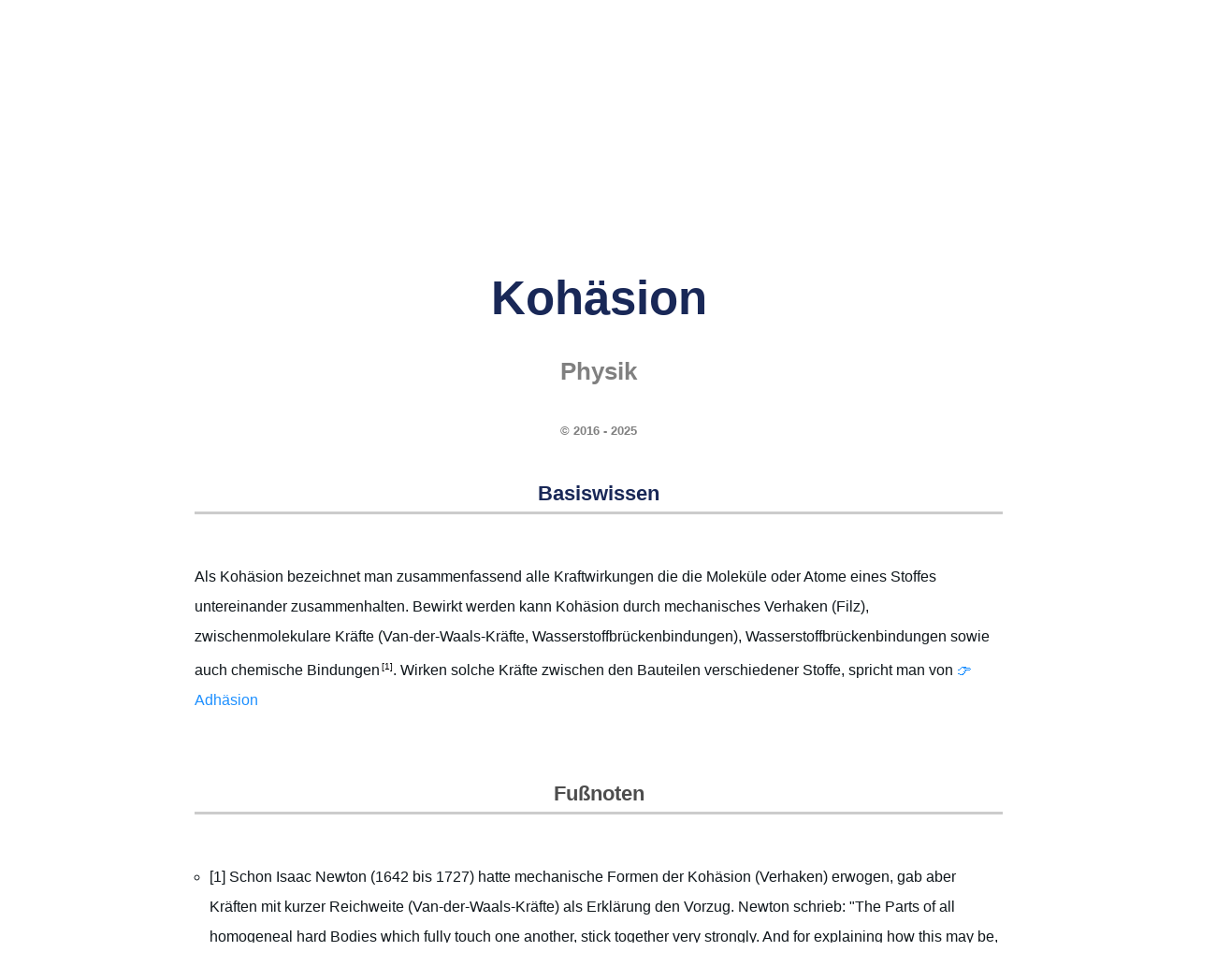

--- FILE ---
content_type: text/html
request_url: https://www.rhetos.de/html/lex/kohaesion.htm
body_size: 37185
content:
<!DOCTYPE html>
<html lang="de">
<head>
<link rel="alternate" type="application/rss+xml"
  href="https://www.rhetos.de/html/mathfeed.xml" title="Neue Artikel zur Mathematik">
<link rel="alternate" type="application/rss+xml"
  href="https://www.rhetos.de/html/physfeed.xml" title="Neue Artikel zur Physik">
<link rel="alternate" type="application/rss+xml"
       href="https://www.rhetos.de/html/philfeed.xml" title="Neue Artikel zur Philosophie">
<link rel="stylesheet" href="../styles.css">
<link rel="shortcut icon" href="../favicon.png">
<link rel="canonical" href="https://www.rhetos.de/html/lex/kohaesion.htm">
<meta http-equiv="Cache-control" content="public">
<meta charset="UTF-8">
<meta http-equiv="content-language" content="de">
<title>Kohäsion (Physik)</title>
<meta name="description" content="Kohäsion: Rhetos Lexikon der Physik und der spekulativen Philosophie">
<meta name="revised" content="30. Dezember 2026">
<meta name="author" content="Gunter Heim, Inhaber der Mathe-AC Lernwerkstatt Aachen GbR">
<meta name="keywords" content="Mathematik,spekulativ,Philosophie,Physik,Schülerlexikon,Lernlexikon,Fachwortlexikon,online,barrierefrei,werbefrei,Mathe-Lexikon,Physik-Lexikon,Wissen,BilderKohäsion">
<meta name="viewport" content="width=device-width,initial-scale=1.0">
<script type="application/ld+json">
{
"@context": "http://schema.org/",
"@type": "LearningResource",
"name": "Kohäsion (Physik)",
"abstract": "Lernlexikon Physik und Philosophie: Begriffe der Physik werden in ihrem philosophischen Zusammenhang erklärt.",
"accessModeSufficient": [
 {
"@type": "ItemList",
"itemListElement": ["textual"],
"description": "Man kann den Inhalt ganz über das Lesen von Texten erfassen."
}],
"accountablePerson": "Gunter Heim",
"copyrightHolder": "Gunter Heim, wenn nicht anders angegeben",
"countryOfOrigin": "Germany",
"educationalLevel": "Anfänger und Fortgeschrittene",
"educationalUse": ["Physik mit Worten verstehen","Physik im Zusammenhang verstehen","Kritisch denken können"],
"headline": "Kohäsion",
"isFamilyFriendly": "True",
"teaches": "Konzepte und Fachworte aus der Physik und Philosophie",
"usageInfo": "Die Inhalte sind - soweit nicht anders angegeben - mit der Creative Commons CC BY-NC-SA Lizenz benutzbar. Nähere Copyright-Angaben, vor allem zu Bildern, stehen direkt bei den jeweiligen Seiten. Zu jeder Seite gibt es einen Zitat-Link. Eine geschäftsmäßige, insbesondere eine kommerzielle Nutzung der Inhalte von rhetos.de ist nicht erlaubt. ",
"description": "Erklärtexte für Schüler, Studenten, Lehrer und Eltern zur Mathematik, Physik, Chemie und angrenzende (Natur)Wissenschaften",
"learningResourceType": [
"explanation",
"learning activity"
],
"audience": {
"@type": "EducationalAudience",
"name": ["pupils,students,parents,teachers"]
},
"url": "https://www.rhetos.de"
}
</script>
<style>
.oben-rechts-container {
display: flex;
flex-direction: column;
align-items: center;
gap: 1.0em;
float: right;
margin-left: 20px;
width: 205px;
background-color: rgba(255,255,255,0.0);
border-style:solid;
border-radius:10px;
border-color:rgba(255,0,255,0.0);
padding: 5px
}
</style>

<style>
@media (max-width: 767px) {
.hidden-mobile {
display: none;
}
}
</style>

<style>
@media (min-width: 767px) {
.only-mobile {
display: none;
}
}
</style>

<script>
window.addEventListener("DOMContentLoaded", () => {
    const div = document.querySelector("div.Seitentitel");
    if (div) div.scrollIntoView();
});
</script>
<table style="text-align:center;width:100%;background:#192857;color:white;font-size:0.8em;padding-left:10px;">
<tr>
<td><a href="physik-lexikon.htm#A" style="color:white" title="AAA, Abbesche Zahl, Abbildung, Abendrot, Aberration, Abgeschlossenes System, Abi, Abi-Check Physik, Abkühlungsversuche, Abkühlversuch, Absoluter Nullpunkt, Absorption, Absorptionskoeffizient, Absorptionslinie, Absorptionsspektrum, Abstand von Punkt zu Ebene über Koordinatenform, Acceleration, Achatdichte, Achilles und die Schildkröte, Achsen, Acht flach, Actinide, Actinium, Actinium Datenblatt, Actinoide, Actio gleich reactio, Actio in distans, Additive Farbmischung, Adhäsion, Adjungierte Matrix, Aerodynamik, Aerodynamischer Auftrieb, Aerometer, Aerostat, AgCl, AgNO₃, Agens, Aggregatzustand, Aggregatzustände, Agnostizismus, Ah, Ah in Coulomb, Ah in Joule, Akosmismus, Aktionsprinzip, Aktivität (Physik), Akustik, Akzeleration, Akzidens, Al2O3, Alaundichte, Alaunkristall-Zucht-Versuch, Alaunkristalle züchten, Albedo, Albert Abraham Michelson, Albert Einstein (Zitate), Albert Einstein, Albertus Magnus, Alchemie, Aldebaran, Aleph, Alessandro Volta, Alhazen, Alhidade, Alkalisch, Alkohol, Alkoholdichte, Alkoholmeter, Alkoholspindel, Alkoholthermometer, Alkometer, Allgemeine Gaskonstante, Allgemeine Relativitätstheorie, Allmacht, Allohistoria, Allotrop, Alltagsgeschwindigkeiten, Almagest, Alphastrahler, Alphastrahlung, Alphateilchen, Alphazerfall, Als die Erde schrie, Alter der Erde, Alternate Timeline, Alternate history, Alternativweltgeschichte, Altersbestimmung, Aluminium, Aluminium-Fallturm-Versuch, Aluminiumdichte, Aluminiumoxid, Al₂O₃, Amanda Gefter, Americium, Ampere, Ampere pro Quadratmeter, Ampere pro Sekunde, Amperemeter, Amperesches Gesetz, Amperesches Kraftgesetz, Amperestunde, Amperestunden in Coulomb, Amperestunden mal Volt, Amphibolitdichte, Amplitude, Andrea Ghez, Andrew Friedman, Anemometer, Anfangsgeschwindigkeit, Angepasste Rydberg-Frequenz, Angström, Anhalteweg, Anhydrit, Anhydritdichte, Anion, Anisotrop, Anisotropien, Annahme, Anode, Anodenspannung, Anomalie, Anormal, Anregung, Anstellwinkel, Anthrop, Anthropische Physik, Anthropisches Prinzip, Anthropismus, Anthropomorphismus, Anthroposphäre, Anthropozentrismus, Antielement, Antimaterie, Antimon, Antinomie, Antinomien, Antiphlogistische Chemie, Antiproton, Antiquark, Antiteilchen, Antoine Laurent de Lavoisier, Anton Zeilinger, Antrieb, Antriebsleistung, Antumbra, Anziehungskraft, Anziehungskräfte, Apeiron, Aphel, Apollo 11, Aporie, Aporien, Apothekerwaage, Arbeit, Arbeit pro Zeit, Arbeitseinheiten, Arbeitsmaschine, Arbeitsmaschinen, Arbeitsmaße, Arche, Archimedes, Archimedische Schraube, Archimedisches Prinzip, Archäologie, Arcturus, Argon, Aristoteles, Arsen, Arten von Wachstum, Aräometer, Aspirette, Astat, Asteroid, Asteroidenabwehr, Astrodynamik, Astrolabium, Astronautenlexikon, Astronomie, Astronomische Einheit, Astronomische Einheiten in Kilometer, Astronomische Einheiten in Lichtjahre, Astronomische Einheiten in Meter, Astronomische Einheiten in Parsec, Astrophysik, Atmosphärische Optik, Atom, Atombombe, Atomdurchmesser, Atomenergie, Atomgewicht, Atomgröße, Atomhülle, Atomhüllenparadoxon, Atomismus, Atomkern, Atomkerndichte, Atomkernparadoxon, Atomkernradius, Atomkraft, Atomkraftwerk, Atommasse, Atommodell, Atommodelle, Atomon, Atomon, Atomorbital, Atomparadoxien, Atomphysik, Atompilz, Atomradius, Atomsorten, Atomspaltung, Atomtheorie, Atomzerfall, Atto, Attometer, Aufgabensammlung Physik, Aufprall, Aufprallgeschwindigkeit, Auftrieb, Auge, Auger-Effekt, Aurora australis, Aurora borealis, Ausbreitungsgeschwindigkeit, Ausdehnungskoeffizient, Ausdehnungslos, Ausfallswinkel, Aushub, Auslenkung, Auslösearbeit, Austauschteilchen, Austrittsarbeit, Austrittsgeschwindigkeiten, Autobremswege, Autoflut, Autoinduktivität, Autonom, Autoprotolyse, Außenleiter, Außenwelthypothese, Außenweltskeptizismus, Avicenna, Avogadro-Konstante, Azimut, Azimutalwinkel, a-t-Diagramm …">A</a></td>
<td><a href="physik-lexikon.htm#B" style="color:white" title="z. B. Bahn, Bahnbeschleunigung, Bahndaten, Bahndrehimpulsquantenzahl, Bahnebene, Bahnfrequenz, Bahngeschwindigkeit, Bahnneigung, Bahnradius, Baldwin Street, Balken, Balkenwaage, Ballistik, BalloonSat (Aachen), Bandgenerator, Bandmaß, Bar (Einheit), Barium, Barometer, Barrel, Barrel in Deziliter, Barrel in Hektoliter, Barrel in Kubikdezimeter, Barrel in Kubikkilometer, Barrel in Kubikmeter, Barrel in Kubikmillimeter, Barrel in Kubikzentimeter, Barrel in Liter, Barrel in Milliliter, Barrel in Zentiliter, Baryon, Baryzentrum, Basaltdichte, Base (Chemie), Basisvektor, Basiswissenschaft, Basketball, Batteriekapazität, Bayer-Bezeichnung, Becherglas, Becquerel, Becquerel, Beispiele magnetische Flussdichte, Beleuchtungsstärke, Benham-Scheibe, Benzindichte, Beobachtbare Ereignisse der Welt, Beobachtungstatsache, Berechenbarkeit, Berkeley-Frage, Berkelium, Bernoulli-Gleichung, Bernstein, Bernstein-Hypothese, Bernsteindichte, Bertozzi-Experiment, Beryll, Beryllium, Beschleuniger, Beschleunigte Bewegung, Beschleunigte Kreisbewegung, Beschleunigte Ladung, Beschleunigung, Beschleunigung Mond, Beschleunigung-Zeit-Diagramm, Beschleunigungen, Beschleunigungsarbeit, Beschleunigungsspannung, Beschleunigungsspannung (relativistisch), Beschleunigungsstrecke, Bestandsfunktion, Bestrahlungsintensität, Bestrahlungsstärke, Beständigkeit, Beta-Zerfälle, Beta-minus-Zerfall, Beta-plus-Zerfall, Betastrahlung, Betateilchen, Betatron, Betazerfall, Beton-Akku, Betrachtungszeitraum, Beugung, Beugungsdispersion, Beugungsgitter, Beugungsschatten, Bewegte Ladung, Bewegung, Bewegungsarten, Bewegungsenergie, Bewegungsenergie berechnen, Bewegungsformeln, Bewegungsgesetz, Bewegungsgleichungen, Bewusstsein, Bewusstsein (Naturwissenschaftlich), Bewusstseinsinsel, Biegelinie, Big Bang, Big Bloat, Big Crunch, Big History, Bikonkav, Bikonvex, Billiarde, Bimetall, Bims, Bimsstein, Bindigkeit, Bindungsenergie, Binokular, Biosphäre, Biot-Savart-Gesetz, Biotit, Bismuth, Bistabil, Bistabile Wahrnehmung, Bistabilität, Blattgold, Blattgolddicken, Blauer Riese, Blei, Bleidichte, Bleiglanz, Blende, Blimp, Blindwiderstand, Blockuniversum, Blockzeit, Blutdruck, Bobine, Boeing 747, Bogenmaß, Bohrium, Bohrsche Postulate, Bohrsches Atommodell, Bolometrische Helligkeit, Boltzmann-Konstante, Boltzmann-Verteilung, Bor, Bornsche Regel, Bornsche Wahrscheinlichkeitsinterpretation, Boson, Bottom-Quark, Bragg-Beugung, Bragg-Formel, Bragg-Gleichung, Bragg-Reflexion, Bramme, Branntkalk, Brauner Zwerg, Braunsche Röhre, Brechungsgesetz, Brechungsindex, Brechungswinkel, Bremsen, Bremsenergie, Bremsenergie berechnen, Bremsformeln, Bremsleistung, Bremsleistung berechnen, Bremsstrahlung, Bremsstrecke, Bremsweg, Bremsweg Fahrschulformel, Bremswegformeln, Brennglas, Brennpunkt, Brennraum, Brennspiritus, Brennspiritusdichte, Brennweite, Brennweite bestimmen, Brennweite einer Lupe, Brennwert, Brennwert Paraffin, Brennwert Torf, Briefwaage, Brille, Brisanz, Brom, Brownsche Bewegung, Brownsche Molekularbewegung, Brownsche Röhre, Bruttoregistertonne, Brücke, Brückenlager, Brückenpfeilerversuch (Drehmomentengleichgewicht), Brückenpfeilerversuch (Kräftekonstanz), Brückenpfeilerversuch (linear), Brückenpfeilerversuche, Brückenversuche, Brüder Wright, Bucherer-Experiment, Bunsenbrenner, Butan, Büschel …">B</a></td>
<td><a href="physik-lexikon.htm#C" style="color:white" title="z. B. C-14-Datierung, CERN, CH₄, CO2-Dichte, COCl2, CO₂, Ca(OH)₂, CaCO₃, CaMg(CO₃)₂, CaO, Cadmium, Caesium, Calcit, Calcium, Calciumcarbonat, Calciumhydroxid, Calciumsulfat, Californium, Caloricum, Calypsotief, Camera obscura, Candela, Candela pro Quadratmeter, Carl Friedrich von Weizsäcker, Carl Sagan, Carl Sagan (Zitate), Carnallit, Carnot-Wirkungsgrad, Carsten Bresch, Casimir-Effekt, Catherine Coleman, Causa efficiens, Causa finalis, Causa formalis, Cer, Ceres, Ceteris paribus, Chaco-Canyon-Kultur, Chalkogen, Chalkogene, Chandrasekharsche Grenze, Chaos, Chaosforschung, Chaospendel, Chaosrand, Chaostheorie, Chaotisch, Charakteristische Röntgenstrahlung, Charakteristisches Spektrum, Charm-Quark, ChatGPT, Chemie, Chemie-Lexikon, Chemikerinnen, Chemische Bindung, Chemische Elemente, Chemische Evolution, Chemische Reaktion, Chemische Verbindung, Chemische Verbindungen, Chemisches Gleichgewicht, Chemtrails, Chlor, Chlordichte, Chlorgas, Chlorid, Chloritschieferdichte, Christiaan Huygens, Chrom, Chromatisch, Chromatische Aberration, Cis, Clapotis, Claude Shannon, Clinamen, Cobalt, Cogito ergo sum, Coladichte, Compton-Streuung, Computerdenken, Containerbrücke, Containerbrückenversuche, Copernicium, Coulomb, Coulomb pro Sekunde, Coulomb-Gesetz, Coulomb-Regel, Coulombbarriere, Coulombkraft, CuO, CuS, Curie, Curium, Cu₂O, C₁₀H₁₆O+(H₂S), C₁₂H₂₂O₁₁, C₂H₂, C₂H₆O, C₃H₈, C₃H₈O₃, C₄H₁₀, C₆H₁₂O₆, C₇H₅N₃O₆, C₉H₈O₄, c=lf, c=lv, c=λf, c=√(g·h), cal in eV, cp-Wert …">C</a></td>
<td><a href="physik-lexikon.htm#D" style="color:white" title="z. B. D-Elektrode, DART, Daltonsches Atommodell, Dampf, Dampfer, Darmstadtium, Das Große Tafelwerk, Dasymeter, Datierung, Dauerlauf, De Broglie, De-Broglie-Frequenz, De-Broglie-Impuls, De-Broglie-Wellenlänge, Debye-Modell, Deduktion, Dee, Defekt, Defizit, Dehnung, Dehydratisierung, Dehydrierung, Deismus, Deka, Dekaliter, Dekameter in Meter, Deklination (Astronomie), Deklination (Geographie), Delayed-Choice-Experiment, Delta, Delta Qᵥ, Delta, Delta auf dem Kopf, Delta e, Delta h, Delta m, Delta q, Delta s, Delta t, Delta v, Delta v durch Delta t, Delta x, Delta y, Demokrit, Demokrit, Denksport Physik, Der Halliday, Der Höfling, Der Vogelflug als Grundlage der Fliegekunst, Determinismus, Deterministisches Chaos, Deuterium, Deuterium-Tritium-Reaktion, Deuteron, Deutungsmuster, Deutungszusammenhang, Dezibel, Dezibel in Pascal, Dezibel in Watt, Deziliter, Deziliter in Barrel, Deziliter in Hektoliter, Deziliter in Kubikdezimeter, Deziliter in Kubikkilometer, Deziliter in Kubikmeter, Deziliter in Kubikmillimeter, Deziliter in Liter, Deziliter in Milliliter, Deziliter in Zentiliter, Dezimaltrennzeichen, Dezisekunde, Diamagnetismus, Diamantdichte, Dichte, Dichteanomalie, Dichteeinheiten, Dichtefunktion, Dichtemaße, Dichten, Dichtetabellen, Didaktische Reduktion, Die Hälfte von einem Kilogramm, Die Maschine Mensch, Die Schwarze Wolke, Die Sieben Welträtsel, Die vier Kantischen Fragen, Dielektrikum, Dielektrizität, Dielektrizitätskonstante, Diffraktion, Diffus, Diffusion, Digitale Physik, Dimension, Dimensionslos, Ding an sich, Diode, Dioptra, Dioptrien, Dioritdichte, Dipol, Dipolmoment, Dirac-Notation, Diracsche Konstante, Direktionskonstante, Diskret, Diskretheit, Dispersion, Dissoziation (Chemie), Divergenz eines Vektorfeldes, Divergenzpunkt, Do electrons think, Docht, Dolomit, Dolomitdichte, Dominoeffekt, Donner, Doppelbrechung, Doppelgold-Dicke, Doppelpendel, Doppelschatten, Doppelspaltexperiment, Doppelspaltexperiment mit Elektronen, Doppelspaltexperiment mit Gewehrkugeln, Doppelspaltexperiment mit Neutronen, Doppelspaltexperiment nach Taylor, Doppelspaltexperiment nach Young, Doppelspat, Doppler-Effekt, Double Asteroid Redirection Test, Down-Quark, Draht-Glüh-Versuch, Drake-Gleichung, Dreheisenmesswerk, Drehfrequenz, Drehimpuls, Drehimpulsquantenzahl, Drehmoment, Drehmomentengleichgewicht, Drehpunkt, Drehwaage, Drehwinkel, Drehzahl, Drehzahl berechnen, Drehzahlen, Drehzahlmesser, Dreidimensional, Dreifachgolddicken, Dreikörperproblem, Dreistab, Drittes newtonsches Axiom, Druck, Druckbeiwert, Druckluft, Drude-Modell, Drücke, Dualismus, Duant, Dubnium, Duktil, Duktilität, Dunitdichte, Dunkle Energie, Dunkle Masse, Durch Milliarde, Durch Sekunde, Durch Sekunden, Durch eine Billiarde, Durch eine Billion, Durch eine Million, Durch zehn Millionen, Durchbiegung, Durchbruch, Durchflutungsgesetz, Durchmesser Ball, Durchmesser bestimmen, Durchschlagspannung, Dustin Lazarovici, Dynamik, Dynamische Masse, Dynamischer Auftrieb, Dynamo, Dynamometer, Dysprosium, Dämpfung, Dämpfungskonstante, Düse, Düsenflugzeug, Düsentriebwerk, d(x), de-Broglie-Wellenlänge, dφ:dt …">D</a></td>
<td><a href="physik-lexikon.htm#E" style="color:white" title="z. B. E-Reihe, E=hf, E=hv, E=mc², E=mgh, E=pc, E=qU, E=½mv², EC-Prozess, EPR, Ebbe und Flut, Ebener Raum, Echo, Echolot, Echter Zufall, Edel, Edelgas, Edelgase, Edelmetall, Edelmetalle, Edison-Effekt, Edison-Richardson-Effekt, Edward Gibson, Effektivwert, Eichen, Eigenfrequenz, Eigenlänge, Eigenschaft, Eigenschatten, Eigenwert, Eigenzustand, Ein Ampere, Ein Bar, Ein Deziliter, Ein Gigawatt, Ein Hektoliter, Ein Joule, Ein Kilowatt, Ein Kubikdezimeter, Ein Kubikzentimeter Luft, Ein Liter, Ein Megawatt, Ein Mikrometer, Ein Millionstel, Ein Nanometer, Ein Ohm, Ein Pfund, Ein Volt, Ein Watt, Ein Zentiliter, Ein Zentner, Eindimensional, Eindimensionaler Draht, Eindringtiefe, Eine Billiarde, Eine Billion, Eine Milliarde, Eine Million, Eine Minute, Eine Nonilliarde, Eine Nonillion, Eine Oktilliarde, Eine Oktillion, Eine Quadrilliarde, Eine Quadrillion, Eine Quintilliarde, Eine Quintillion, Eine Septilliarde, Eine Septillion, Eine Sextilliarde, Eine Sextillion, Eine Tonne, Eine Trilliarde, Eine Trillion, Einfacher Rollwiderstandsversuch, Einheit, Einheit hoch minus eins, Einheiten, Einheiten umwandeln, Einhundert Gramm, Einrollen-Brückenlager, Einschießen, Einseitiger Hebel (erste Ableitung), Einseitiger Hebel (umgekehrt proportional), Einseitiger Hebel, Einspannung, Einstein-Podolsky-Rosen-Paradoxon, Einsteinium, Einsteins Spuk, Einzelhaarexperiment, Einzelspalt, Einzelspaltexperiment, Eis, Eisberg, Eisdichte, Eisen, Eisen(II,III)-oxid, Eisenbahn, Eisenbahngeschwindigkeiten, Eisenbahnversuch, Eisendichte, Ekliptik, Eklogitdichte, Elastische Streuung, Elastischer Stoß, Elastizität, Elastizitätsmodul, Elektrische Arbeit, Elektrische Energie, Elektrische Feldkonstante, Elektrische Feldstärke, Elektrische Feldstärken, Elektrische Flussdichte, Elektrische Leistung, Elektrische Leitfähigkeit, Elektrische Permittivität, Elektrische Spannung, Elektrische Widerstände, Elektrischer Kondensator, Elektrischer Leitwert, Elektrischer Schwingkreis, Elektrischer Strom, Elektrisches Feld, Elektro-hydraulische Analogie, Elektrochemische Wertigkeit, Elektrode, Elektrodynamik, Elektrolyse, Elektrolyt, Elektromagnet, Elektromagnetische Kraft, Elektromagnetische Leistungsdichte, Elektromagnetische Wechselwirkung, Elektromagnetismus, Elektromotor, Elektron, Elektron-Neutrino, Elektronenbeugung, Elektronenbeugungsröhre, Elektronendurchmesser, Elektronenfließrichtung, Elektronengas, Elektronenhülle, Elektronenkanone, Elektronenladung, Elektronenmasse, Elektronenröhre, Elektronenstrahl, Elektronenstrahlröhre, Elektronenvolt, Elektronenvolt Beispielwerte, Elektronenvolt in Joule, Elektronenwelle, Elektronik, Elektronische Waage, Elektronischer Übergang, Elektroskop, Elektrostatik, Elektrostatische Salz-Pfeffer-Trennung, Elektrotechnik, Element, Elementare moderne Physik, Elementarladung, Elementarmasse, Elementarteilchen, Elemente, Elemententstehung, Elihu Thomson, Elihu-Thomson-Versuch, Ellipse, Elon Musk, Elongation, Elongation (Astronomie), Elternisotop, Emanation (Philosophie), Emanation (Physik), Emanationstheorie, Emil Lenz, Emission (Physik), Emissionsspektrum, Empirismus, Empirizismus, Emulsion, Endlichkeit, Endnuklid, Energie, Energie für Meter pro Sekunde, Energie mal Zeit, Energie pro Zeit, Energie und Arbeit (Vergleich), Energie und Impuls (Vergleich), Energie-Impuls-Beziehung, Energie-Impuls-Beziehung (klassisch), Energie-Impuls-Beziehung (relativistisch), Energiebilanz, Energiedichte, Energiedifferenz, Energieeinheiten, Energieerhaltung, Energieerhaltungssatz, Energiefluss, Energieformen, Energieinhalt, Energiemasseformel, Energiemaße, Energiemaße umwandeln, Energiemengen, Energiequant, Energiequantelung, Energieverbrauch, Energieverbräuche, Engel, Englisches Pfund, Enkelnuklid, Enrico Fermi, Entdeckung der Kernspaltung, Entfernung, Enthalpie, Entropie, Entschleunigung, Entstehung und Entwicklung einer wissenschaftlichen Tatsache, Entzündbar, Epiphänomen, Epiphänomenalismus, Epistemologie, Epizykeltheorie, Erasmus Bartholin, Eratosthenes, Erbium, Erbsenquellversuch, Erdbahn, Erdball, Erddichte, Erdellipsoid, Erdfallbeschleunigung, Erdkrümmung, Erdkugel, Erdmagnetfeld, Erdmasse, Erdmasse berechnen, Erdorbit, Erdradius, Erdrotation, Erdumfang, Erdöl, Ereignis, Ereignishorizont, Erhaltungsgrößen, Erhaltungssätze, Erich Bagge, Eris, Erkenntnistheorie, Erlenmayerkolben, Ernest Rutherford, Erneuerbare Energien, Ernst Cassirer, Ernst Häckel, Ersatzgröße, Erste Ableitung nach der Zeit, Erste kosmische Geschwindigkeit, Erster Hauptsatz der Thermodynamik, Erstes Newtonsches Axiom, Erwin Schrödinger, Erwin Schrödinger, Eschatologie, Esse est percipi, Essenz, Ester, Etanoldichte, Eternalismus, Ethanol, Ethanoldichte, Ethen, Ethin, Ethylen, Euklid, Euklidische Axiome, Euklidische Geometrie, Euklidischer Raum, Europium, Evakuiert, Evaneszenz, Eventualgeschichte, Ex nihilo nihil fit, Exawattstunde, Exawattstunden in Joule, Existenz, Existieren, Exkursionsseele, Exner, Exoplaneten, Expansion, Expansion des Universums, Experiment, Experimentum crucis, Explikandum, Explikat, Explikation, Explosion, Exponentialdarstellung, Exponentialschreibweise, Exponentielle Abnahme, Extensiv, Extensive Größe, Extraterrestrisch, Exzentrizität (Astronomie), Exzentrizität, eV, erg …">E</a></td>
<td><a href="physik-lexikon.htm#F" style="color:white" title="z. B. F=G·m1·m2:r^2, F=ma, F=mg, F=qE, Fadenpendel, Fadenpendelgeschwindigkeit, Fadenstrahlrohr, Fahrstrahl, Fakt, Faktisch falsch, Fall, Fall mit Luftwiderstand, Fallbeschleunigung, Fallenergie, Fallenergie, Fallenergie berechnen, Fallhöhe, Fallleistung, Fallturm, Falsifizieren, Faraday-Konstante, Farbenkreis, Farbenlehre, Farbenlehre, Farblos, Farblosigkeit, Farbschattenversuch, Farbwahrnehmung, Fata Morgana, Fatum, FeO, FeS2, Feder, Federkonstante, Federkraftmesser, Federwaage, Feinstrukturkonstante, Feld, Feld (Physik), Feldemission, Feldlinien, Feldspat, Femto, Femtometer, Femtosekunde, Fermi, Fermi-Paradoxon, Fermion, Fermium, Fernfeld, Fernwirkung, Ferromagnetismus, Fest, Festkörper, Festkörperphysik, Festlager, Feststoff, Feuchtigkeit, Feuer, Feynman, Feynman Lectures, Feynman, Fe₃O₄, Filter, Filz, Filz-Trocknungs-Versuch (Mikrowelle), Fission, Fixpunkt, Fixpunkte, Flach, Flacher Raum, Flamme, Flammpunkt, Flaschenzug, Flerovium, Fliegerlexikon, Fliehbeschleunigung, Fliehkraft, Flintglas, Fluchtgeschwindigkeit, Fluente, Flugbahn, Flugdauer beim waagrechten Wurf berechnen, Flugdauer berechnen, Fluggeräte, Flughöhen, Flugzeugstart, Flugzeugträger, Fluid, Fluiddynamik, Fluidität, Fluidstatik, Fluor, Fluoritdichte, Flussdichte, Flussspannung, Flusswelle, Flut, Flutberg, Fluxion, Fläche, Fläche aus Radius, Fläche über Radius, Flächeneinheiten umwandeln, Flächenkrümmung, Flächenkrümmung und Winkelsummen, Flächenleistungsdichte, Flächenmaß, Flächenmaße, Flächenmaße umwandeln, Flüchtig, Flügelfläche, Flüssigkeit, Flüssigkeitsmaße, Flüssigwassergehalt, Flüssigwassergehalte, Fokus, Formel, Formeln (Chemie), Formeln, Formeln umstellen, Formelsammlungen, Formelzeichen, Forschungsfragen, Fotografie, Francesco Maria Grimaldi, Francium, Franck-Hertz-Versuch, Franck-Hertz-Versuch, Franck-Hertz-Versuch, Franz Serafin Exner, Fraunhofer, Fraunhofersche Beugung, Frei, Freie Elektronen, Freie Elektronen in Metallen, Freie Ladung, Freie Teilchen, Freier Fall, Freier Wille, Freies Elektron, Freies Neutron, Freies Proton, Freies Teilchen, Freiflugbahn, Freiheitsgrad, Freiseele, Frequenz, Frequenz berechnen, Frequenz eines Photons, Frequenzen, Fresnelsche Beugung, Frisbee, Frisia VII, Funktional, Funktionsgleichungen aus Versuchen, Fusion, Fusionsreaktor, Fußball, Fällung (Natriumsulfat), Fällung, Förderung, Fünf g …">F</a></td>
<td><a href="physik-lexikon.htm#G" style="color:white" title="z. B. GHZ-Experiment, GHz, GPa, Gabbrodichte, Gadolinium, Gaia, Galilei-Transformation, Galileo Galilei, Gallium, Galliumdichte, Gallone, Galvanometer, Galvanoskop, Gammaquant, Gammastrahlung, Gammateilchen, Gammazerfall, Ganghöhe, Gas, Gasballon, Gasentladung, Gasentladungsröhre, Gaskonstante, Gasleitung, Gauß, Gauß als Einheit, Gay-Lussac, GeV, Gedankenexperiment, Gegenfeldmethode, Gegenspannung, Gegenstandsweite, Gegenwart, Gehalt, Gehaltsgröße, Gehaltsgrößen, Gehirn im Tank, Geigerzähler, Geist, Geist oder Seele, Geist-Körper-Dualismus, Geist-Körper-Problem, Geist-Materie-Dualismus, Geist-Materie-Problem, Geisteswissenschaften, Geistig, Gekrümmt, Gekrümmte Fläche, Gekrümmter Raum, Gelb, Gelber Zwerg, Gemisch, Generator, Genius malignus, Geodynamo, Geodäte, Geoid, Geologie, Geometrische Optik, Geophysik, Georg Wilhelm Richmann, George Berkeley, George Gabriel Stokes, Georges Lemaitre, Geostationär, Geozentrisches Weltbild, Geozentrismus, Geradengleichung aus Punktewolke, Gerader Stoß, Geradlinig, Geradlinig beschleunigt, Geradlinig beschleunigte Bewegung, Geradlinig gleichförmige Bewegung, Geradlinig unbeschleunigte Bewegung, Germanium, Gesamtmasse, Geschlossenes System, Geschwindigkeit, Geschwindigkeit aus Fallhöhe, Geschwindigkeit berechnen, Geschwindigkeit über Grund, Geschwindigkeiten aus Fallhöhen, Geschwindigkeitsfilter, Geschwindigkeitsformeln, Geschwindigkeitsmessung, Gesetz, Gesetz vom Flächen- und Volumenwachstum, Gesetz von Boyle-Mariotte, Gesetz von Gay-Lussac, Gestalt, Gesteinsdichte, Gestörte Überlagerung, Getriebe, Gewicht, Gewicht oder Masse, Gewichte, Gewichtseinheiten, Gewichtskraft, Gewichtsmaße, Gewichtsmaße umwandeln, Gewinde, Gewindesteigung, Gewitterentfernung, Gewitterformel, Gezeiten, Gezeitenkraft, Gezeitenparadoxon, Gezeitenwelle, Gifford Lectures, Giga, Gigaelektronenvolt, Gigahertz, Gigajahr, Gigajoule, Gigameter in Nanometer, Gigapascal, Gigasekunde, Gigatonne, Gigavolt, Gigawatt, Gigawattstunde, Gigawattstunden in Joule, Giordano Bruno, Gips, Gipsdichte, Glanzwinkel, Glas, Glasarten, Glasdichte, Glashauseffekt, Glasparadoxon, Glatt, Glaubersalz-Abkühlungs-Versuch, Glaubersalz-Dehydratisierungs-Versuch, Glaubersalz-Schmelz-Versuch, Gleichförmig, Gleichförmige Kreisbewegung, Gleichgewicht, Gleichgewichte, Gleichgewichtsarten, Gleichgewichtslage, Gleichmäßig, Gleichmäßig beschleunigte Bewegung, Gleichmäßig beschleunigte Kreisbewegung, Gleichmäßige Kreisbewegung, Gleichspannung, Gleichstrom, Gleichstrommotor, Gleichung aus Graph, Gleichzeitig, Gleichzeitigkeit, Gleisverwerfung, Gleiten, Gleitflug, Gleitlager, Gleitreibung, Gleitwinkel, Gleitzahl, Glimmentladung, Glimmer, Glimmerschieferdichte, Glimmlampe, Glimmspanprobe, Globalstrahlung, Glucose, Gluon, Glut, Glutfarbe, Glycerin, Glycerindichte, Glycerinverdunstungsversuch, Glühdraht, Glühemission, Glühkathode, Gneisdichte, Gnomon, Gnoseologie, Goethes Farbenlehre, Goethes Farbschattenversuch, Goethes Prismenerlebnis, Goethes Versuche zur Optik, Goethes Wasserhebungsversuch, Goethes Zweikerzenversuch, Gold, Golddichte, Goldfolien-Experiment, Goldwaage, Golfball, Gordische Linsen, Gordischer Brennpunkt, Gottfried Wilhelm Leibniz, Grad, Grad in Rad, Grad in rad umwandeln, Grad pro Sekunde, Gradient, Gradient eines Skalarfeldes, Gramm in Milligramm, Gramm in Newton, Gramm in Tonnen, Gramm pro Kilogramm, Gramm pro Kubikmeter, Gramm pro Kubikzentimeter, Gramm pro Tonne, Granitdichte, Granulat (Pharmazie), Graph an Punkt spiegeln, Graph aus Physiktabellen, Graph aus Versuch, Graphen Transformieren, Graphit, Graphitdichte, Grauwackedichte, Gravimeter, Gravimetrie, Gravimetrische Energie, Gravimetrische Energiedichte, Gravitation, Gravitations-, Gewichts- und Schwerkraft, Gravitationsfeld, Gravitationsfeldstärke, Gravitationsgesetz, Gravitationskonstante, Gravitationskraft, Gravitationswaage, Gravitationswelle, Graviton, Gregory Matloff, Gregory Stock, Grenze zum Weltraum, Griesel, Grieß, Groupware, Große Spanne, Große Vereinheitlichte Theorie, Großes Delta, Großvaterparadoxon, Grubenauge, Grundlagen der Naturwissenschaften (Exner), Grundzustand, Gruppe 1, Gruppe 10, Gruppe 11, Gruppe 12, Gruppe 13, Gruppe 14, Gruppe 15, Gruppe 16, Gruppe 17, Gruppe 2, Gruppe 3, Gruppe 4, Gruppe 5, Gruppe 6, Gruppe 7, Gruppe 9, Gruppen, Gruppen des Periodensystems, Gruppengeschwindigkeit, Größe (Physik), Grün, Grüne Energie, Gummibandversuch, Gusseisendichte, Gustav Hertz, Gustav Theodor Fechner, Gyroskop, Gültigkeitsbereich, g in t, g-Werte …">G</a></td>
<td><a href="physik-lexikon.htm#H" style="color:white" title="z. B. HCl⋅x(H2O), HDO, HP, HWZ, Hadron, Hafnium, Haftreibung, Haftreibungskoeffizienten, Hagelformel, Halbachse, Halbedelmetalle, Halbkreislinse, Halbleiter, Halbschatten, Halbschweres Wasser, Halbwertsdicke, Halbwertsschicht, Halbwertszeit, Halit, Halitdichte, Hall-Effekt, Hall-Konstante, Hall-Sonde, Hall-Spannung, Halliday, Hallwachs-Effekt, Halogen, Hammer, Hammerwurf, Hammerwurf physikalisch, Handspanne, Hans Christian Oersted, Hantaro Nagaoka, Harte Röntgenstrahlung, Hartmut Bachmanns CO2-Aussage, Hassium, Haumea, Hauptgruppen des Periodensystems, Hauptquantenzahl, Hausheizversuch, Haüyn, Hebel, Hebelgesetz, Hebelparadoxon, Heisenberg, Heissleiter, Heissluftballon, Heizdraht, Heizenergie, Heizkörper, Heizleistung, Heizleiterlegierung, Heizstab, Heizstrahler, Heizwerte, Heißkathode, Heißleiter, Heißluftballon, Hekto, Hektoliter, Hektometer, Hektometer in Meter, Hektopascal, Helgustadir, Helion, Heliozentrisch, Heliozentrismus, Helium, Heliumbrennen, Heliumbrennen, Heliumdichte, Heliumisotope, Helligkeit, Helmholtz über Goethe, Helmholtz-Spule, Helmut Schmidt, Henri Becquerel, Henry, Henry Cavendish, Henry Stapp, Henry-Wert, Hermann von Helmholtz, Hermann-Gitter, Hermann-Gitter-Paradoxie, Herschel-Versuch, Hertz, Hertzscher Dipol, Heterogen, Heterogenität, Heuristik, Hg, Higgs-Boson, Higgs-Teilchen, Himmel, Himmelsblau, Himmelskörper, Himmelsmechanik, Himmelsnordpol, Himmelsobjekt, Himmelsrichtungen, Himmelsäquator, Hiroshimabombe, Historische Versuche, Hitze, Hitzeschildformel, Hochgestellte Buchstaben, Hochgestellte Zahlen, Hochgestellte Zeichen, Hochspannung, Hodometer, Hofmannscher Wasserzersetzungsapparat, Hofmannscher Zersetzungsapparat, Hohenzollernbrücke, Hohlkugel, Hohlkugeln, Hohmann-Transfer, Hohmann-Transfer, Holismus, Holmium, Holzausdehnungskoeffizient, Holzdichte, Holzfeuchte, Homogen, Homogene Gleichung, Homogenes Feld, Homogenität, Horizont, Horizontal, Horizontale, Horizontale Flugweite beim waagrechten Wurf berechnen, Horizontalwinkel, Horizonteffekt, Horizontformel, Horror vacui, Howorka-Ball, Hub, Hubarbeit, Hubarbeit berechnen, Hubarbeit über Integralrechnung, Hubble-Konstante, Hubhöhe, Hubkraft, Hubleistung, Hubleistung berechnen, Hubschrauber, Hubzeit, Humbug, Hundert Gramm, Hundertstelsekunde, Huygens Lichtmodell, Hybrid, Hydrat, Hydratation, Hydrate, Hydrathülle, Hydratisierung, Hydratsphäre, Hydrierung, Hydrodeuteriumoxid, Hydrodynamik, Hydrolyse, Hydrophilie, Hydrophobie, Hydroskopie, Hydrostatik, Hydroxidion, Hygrometer, Hyle, Hypatia, Hyperfeinstruktur, Hyperschall, Hypo, Hypostasis, Hypothese, Hypothesentest, Hämatitdichte, Höchstgeschwindigkeit, Höhe, Höhendifferenz, Höhenenergie, Höhenenergie berechnen, Höhenmessung (Freier Fall), Höhenmessung, Höhenunterschied, H₂, H₂O, H₂O, H₂O₂, H₂SO₄, h berechnen, h-Strich, h-quer …">H</a></td>
<td><a href="physik-lexikon.htm#I" style="color:white" title="z. B. ICE, IR, IR-Strahlung, ITER, Ibn Sina, Ida Noddack, Ideale Gasgleichung, Ideales Gasgesetz, Idealisierung, Ignorabimus, Illiarden, Illionen, Illusion, Imaginäre Geschichte, Imago mundi, Immanuel Kant, Immateriell, Immission, Impakt, Impaktgeschwindigkeiten, Impaktwelle, Impetustheorie, Impuls, Impulsdichte, Impulserhaltung, Impulsselektor, Impulsstromdichte, Impulswelle, Inch, Inch in Kilometer, Indeterminismus, Index, Indirekte Messung, Indium, Induktion, Induktion (Philosophie), Induktionen, Induktionsgesetz, Induktionsversuch, Induktive Gaußkanone, Induzierte Emission, Induzierte Spannung, Induzierter Strom, Inelastische Streuung, Inelastischer Stoß, Inflexion, Influenz, Influenz-Konstante, Information, Informationstheorie, Infra, Infrarot, Infrarot-Wärme-Paradoxon, Infrarotlampe, Infrarotstrahler, Infrarotstrahlung, Inhaltsverzeichnis Physik, Inhomogen, Inklination, Inklination (Magnetismus), Innenwiderstand, Innere Energie, Innerer Aufbau der Sonne, Innerer photoelektrischer Effekt, Inselbewusstsein, Inselseele, Instabil, Instant, Instantan, Integrationskonstante, Intelligibilität, Intensität, Intensität (Physik), Intensiv, Intensive Größe, Interaktionismus, Interaktionistischer Dualismus, Interaktiver Dualismus, Intercity-Express, Interferenz, Interferenzmuster, Intergalaktisch, Internationale Standardatmosphäre, Internationale Standardatmosphäre Dichte, Internationale Standardatmosphäre Luftdruck, Internationale Standardatmosphäre Schallgeschwindigkeit, Internationale Standardatmosphäre Temperatur, Internationale Standardatmosphäre Viskosität, Internationales Einheitensystem, Interpretationen der Quantenphysik, Interstellar, Intervalle, Intervallschreibweisen, Intrinsische Größe, Introjektion, Ion, Ionenantrieb, Ionisationsenergie, Ionisierende Strahlung, Ionisierungsenergie, Ionisierungsenergien, Ionisierungsenthalpie, Ionisierungspotential, Irene Joliot-Curie, Iridium, Irisieren, Irreal, Irreversibel, Irreversibler Prozess, Isaac Newton, Isaac Newton, Islandspat, Ismen, Ismus, Isobar, Isochor, Isolator, Isotherm, Isotop, Isotopenmasse, Isotrop, Isotropie, Iteration …">I</a></td>
<td><a href="physik-lexikon.htm#J" style="color:white" title="z. B. Jacques Babinet, Jahresmitteltemperatur, Jakobsstab, James Franck, Jastrow-Illusion, Je, Jeffrey Weeks, Jenseits, Jod, Jogging, Johann Wolfgang von Goethe, Johannes Buridan, Johannes Rydberg, John Archibald Wheeler, John Carew Eccles, John Dalton, Joint European Torus, Josef Ressel, Joseph John Thomson, Joseph Kittinger, Joseph von Fraunhofer, Joule, Joule in Elektronenvolt, Joule in Exajoule, Joule in Gigajoule, Joule in Kalorien, Joule in Kiloelektronenvolt, Joule in Kilojoule, Joule in Kilowattstunden, Joule in Megaelektronenvolt, Joule in Megajoule, Joule in Mikrojoule, Joule in Millijoule, Joule in Petajoule, Joule in Terajoule, Joule in Zettajoule, Joule pro Kilogramm, Joule pro Kilogramm und Kelvin, Joule pro Kubikmeter, Joule-Thomson-Effekt, Joulesche Wärme, Jupiter, Jupiterabstand, Jupiteratmosphäre, Jupiterbahn, Jupiterbahndaten, Jupiterbeschleunigung, Jupiterdichte, Jupiterdurchmesser, Jupiterentfernung, Jupiterentfernungen, Jupiterfallbeschleunigung, Jupiterfarbe, Jupitermasse, Jupiteroberfläche, Jupitersymbol, Jupiterumlauf, Jupiterumlaufbahn, Jupitervolumen, Justieren, Justierung, Justus von Liebig, Jönsson-Experiment, Jürgen Schnakenberg …">J</a></td>
<td><a href="physik-lexikon.htm#K" style="color:white" title="K-Einfang, K-alpha Strahlung, KCl, KV, KW bestimmen, Kainit, Kalender, Kali, Kalibrieren, Kalisalz, Kalium, Kalium-Argon-Datierung, Kaliumaluminiumsulfat, Kalk-Natron-Glasdichte, Kalknachweis, Kalksteindichte, Kalorie, Kalorien in Elektronenvolt, Kalorien in Joule, Kaltelektrode, Kaltkathode, Kaltleiter, Kaltleuchten, Kamera, Kanizsa-Dreieck, Kant-Laplace-Theorie, Karma, Karman-Linie, Karte, Kartoffel-Trockenpökel-Versuch, Kartoffelparadoxon, Katalysator, Kategorie (Philosophie), Katenoide, Kathode, Kathode, Kathodenstrahlröhre, Kathodenstrahlung, Kation, Kation, Kationen, Kaufmann-Bucherer-Neumann-Experimente, Kausalgeflecht, Kausalgefüge, Kausalgesetz, Kausalgrund, Kausalität, Kausalitätsprinzip, Kausalkette, Kausalnetz, Kausalnexus, Kaverne, Kavitation, Kayser, Keeling-Kurve, Keeling-Kurve Jahresdaten, Kehrwasser, Keine Krümmung, Kelvin, Kelvinwelle, Kepler, Keplerproblem, Keplersche Gesetze, Kernbausteine, Kerndichte, Kernenergie, Kernfeld, Kernfission, Kernfusion, Kernfusionen, Kernkraft, Kernladungszahl, Kernphysik, Kernschatten, Kernspaltung, Kernspintomographie, Kernstrahlung, Kernumwandlungen, Kernzerfall, Kerosindichte, Kerze, Kette, Kettenlinie, Kettenreaktion, Kieserit, Kilo, Kiloampere, Kiloelektronenvolt, Kiloelektronenvolt in Elektronenvolt, Kilogramm, Kilogramm in Newton, Kilogramm pro Kubikdezimeter, Kilogramm pro Kubikzentimeter, Kilogramm pro Liter, Kilogrammzahl, Kilohertz, Kilojoule, Kilojoule in Elektronenvolt, Kilojoule in Joule, Kilojoule in Kalorien, Kilokalorie, Kilokalorien in Elektronenvolt, Kilokalorien in Joule, Kilokalorien in Kalorien, Kilokalorien in Kilojoule, Kilometer, Kilometer in Zentimeter, Kilometer pro Sekunde in Kilometer pro Stunde, Kilometer pro Stunde, Kilometer pro Stunde in Meter pro Sekunde, Kilometrierung, Kilominute, Kilonewton, Kilopascal, Kilopond, Kilopondmeter, Kilopondmeter pro Sekunde, Kilotonne, Kilotonnen, Kilovolt, Kilowatt, Kilowattstunde, Kilowattstunden, Kilowattstunden in Joule, Kilowattstunden in Kilowatt, Kilowattzahl, Kinematik, Kinetik, Kinetik (Chemie), Kinetische Energie, Kinetische Energie berechnen, Kinetische Gastheorie, Kinetischer Durchmesser, Kippelemente im Erdklimasystem, Kippfigur, Kipppunkt, Kipppunkte, Kismet, Kiste 10 Haselnussdurchschnittsgewicht, Kiste 25 linearer Flaschenzug, Kiste 28 Inhalt, Kiste 5 Inhalt, Kiste 7, Kiste 9, Klafter, Klammer in Messwert, Klassische Physik, Kleber, Klebstoff, Kleine Spanne, Kleines Delta, Kleines Tau, Klemmenspannung, Klimaanpassung, Klimalüge, Klimasabotage, Klimawandel, Klimawandelleugnung, Knete, Knick, Knicken, Knickfrei, Koaleszenz, Kochen, Kochendes Wasser, Kochsalz, Kochsalz-Abkühlungs-Versuch, Kohlendioxid, Kohlendioxiddichte, Kohlenstoff, Kohlenstoffbrennen, Kohlenstoffdioxiddichte, Kohlenstoffdisulfid, Kohärenz, Kohärenz (Physik), Kohäsion, Kolben, Kollaborativ, Kollaborative Physik, Kollaps der Wellenfunktion, Kollimator, Kollisionsverbreiterung, Komische Zeichen, Kommaverschieben, Kompass, Komplementarität, Komplementaritätsprinzip, Komplementärfarbe, Komplementärfarben, Komplexes adaptives System, Komplexität, Kompressibel, Kondensation, Kondensator, Kondensator (Verfahrenstechnik), Kondensatoraufladung, Kondensatoren, Kondensatorformel, Kondensatorformeln, Kondensatorzeitkonstante, Kondensieren, Kondensor, Konduktion, Konkav, Konservativ, Konservative Kraft, Konservatives Feld, Konservieren, Konsistenz, Konstant, Konstantan, Konstante Geschwindigkeit, Konstanten, Konstanz der Lichtgeschwindigkeit, Kontext, Kontingenz, Kontinuierlich, Kontinuierliches Spektrum, Kontinuum, Kontrafaktisch, Kontraktion, Kontraktionswärme, Konvektion, Konvex, Konzentration, Konzentration (Chemie), Koordinationszahl, Kopplungskonstante, Korkenzieherregel, Korollar, Korpuskel, Korpuskeltheorie, Korrelat, Korrespondenzprinzip, Korrosion, Kosmisch, Kosmo, Kosmogenese, Kosmogonie, Kosmologie, Kosmologisches Prinzip, Kosmopsychismus, Kosmos, Kovalenter Radius, Kovalenzradius, Kraft, Kraft mal Weg, Kraft zwischen zwei Leitern, Kraftarm, Kraftfeld, Kraftlinie, Kraftmaschine, Kraftmesser, Kraftstoß, Kraftwerk, Kraftwerk Weisweiler, Kraftwerke, Krater, Kreisbeschleunigung, Kreisbewegung, Kreisdurchmesser aus Kreisfläche, Kreisfläche aus Radius, Kreisfläche über Kreisradius, Kreisfläche über Radius, Kreisformeln, Kreisfrequenz, Kreisförmig beschleunigte Bewegung, Kreisgleichungen, Kreisradius gegeben Kreisfläche gesucht, Kreisumlaufbahn berechnen, Kreiswelle, Kreiszahl, Kreuzsee, Kristall, Kristalle züchten, Kristallisation, Kristallographie, Kristallstrukturanalyse, Kristallwasser, Kritikalität, Kritische Masse, Kronglas, Krumm, Kryotechnik, Krypton, Kräfte, Kräfte addieren, Kräfteaddition, Kräftepaar, Krümmung, Kubik, Kubikdezimeter in Barrel, Kubikdezimeter in Kubikmeter, Kubikkilometer in Barrel, Kubikkilometer in Deziliter, Kubikkilometer in Hektoliter, Kubikkilometer in Kubikdezimeter, Kubikkilometer in Kubikmeter, Kubikkilometer in Kubikmillimeter, Kubikkilometer in Liter, Kubikkilometer in Milliliter, Kubikkilometer in Zentiliter, Kubikmeter in Barrel, Kubikmeter in Deziliter, Kubikmeter in Hektoliter, Kubikmeter in Kubikdezimeter, Kubikmeter in Kubikkilometer, Kubikmeter in Kubikmillimeter, Kubikmeter in Liter, Kubikmeter in Milliliter, Kubikmeter in Zentiliter, Kubikmeter pro Sekunde, Kubikmillimeter in Barrel, Kubikmillimeter in Deziliter, Kubikmillimeter in Gallonen, Kubikmillimeter in Hektoliter, Kubikmillimeter in Kubikdezimeter, Kubikmillimeter in Kubikkilometer, Kubikmillimeter in Kubikmeter, Kubikmillimeter in Kubikzentimeter, Kubikmillimeter in Liter, Kubikmillimeter in Milliliter, Kubikmillimeter in Zentiliter, Kubikzentimeter in Barrel, Kubikzentimeter in Deziliter, Kubikzentimeter in Hektoliter, Kubikzentimeter in Kubikdezimeter, Kubikzentimeter in Kubikkilometer, Kubikzentimeter in Kubikmeter, Kubikzentimeter in Kubikmillimeter, Kubikzentimeter in Liter, Kubikzentimeter in Milliliter, Kubikzentimeter in Zentiliter, Kubischer Kanonenschlag, Kugeldichte, Kugeldreieck, Kugeldurchmesser aus Kugelfläche, Kugeldurchmesser aus Kugelradius, Kugeldurchmesser aus Kugelumfang, Kugelerde, Kugelmasse berechnen, Kugelstoßpendel, Kugelsymmetrische Ladungsmenge, Kundtsche Röhre, Kupfer, Kupfer(I)-oxid, Kupfer(II)-Sulfid, Kupfer(II)-oxid, Kupferdichte, Kälte, Künstliche Radioaktivität, kJ in eV, kV, kcal in cal, kcal in eV, keV, kp …">K</a></td>
<td><a href="physik-lexikon.htm#L" style="color:white" title="z. B. Labil, Labor, Laborgeräte, Laborstativ, Laboruhr, Laborwaage, Lachgas, Ladung, Ladungen, Ladungen und Felder, Ladung pro Masse, Ladungserhaltungssatz, Ladungskonstanz, Ladungskraftgesetz, Ladungsträger, Ladungsträgerdichte, Lage, Lageenergie, Lager, Lager (Statik), Lage-Zeit-Diagramm, Laminar, Laminare Strömung, Landebahn, Landestrecke, Länge, Länge mal Impuls, Längeneinheiten, Längenkontraktion, Langsamkeit, Lanthan, Laplace-Dämon, Laplacescher Dämon, Lärm, Larmor-Formel, Laser, Last, Lastarm, Lastwiderstand, Lawrencium, Lawson-Kriterium, lbs, LC-Formel, Leben, Lebendige Kraft, Lebensdauer (Physik), Lebenserwartung, Leere, Leerlaufspannung, Legierung, Leibniz, Leib oder Materie, Leichter Wasserstoff, Leichtes Wasser, L-Einfang, Leistung, Leistungsdichte, Leiter, Leiterschaukel, Leitfähigkeit, Leitung, Leitwelle, Leitwert, Lemma, Lenzsche Regel, LEO [Orbit], Leo Szilard, Lepton, Lesebrillenformel, Leuchtdichte, Leuchtdiode, Leuchtende Nachtwolke, Leuchtkraft, Leuchtröhre, Leuchtturm Regel, Leukipp, Lex prima, Lex quarta, Lex secunda, Lex tertia, lf-Formel, LHC, l=h:p [de-Broglie-Wellenlänge], Libri naturales, Licht als Teilchen, Licht als Welle, Lichtdruck, Lichtelektrischer Effekt, Lichtfrequenzen, Lichtgeschwindigkeit, Lichtgeschwindigkeit im Vakuum, Lichtimpuls, Lichtintensität, Lichtjahr, Lichtquantenhypothese, Lichtreflexionsgesetz, Lichtspektrum, Lichtstärke, Lichtstrahl, Lichtwelle, Linearbeschleuniger, Lineare Abbildung, Lineares System, Linearisierung, Linearkanone, Linienspektrum, Linke-Faust-Regel, Linke-Hand-Regel, Linkssystem, Linse, Linse Gesetz, Linsenauge, Linsenformel, Linsen (Optik), Linsenparadoxon, Lipophilie, Lipophobie, Lise Meitner, Liter, Lithium, Livermorium, Lochkamera, Logarithmusrechnung, Logik, Logische Kontradiktion, Lokalität (Physik), Lord Kelvin, Lorentzfaktor, Lorentzgesetz, Lorentzkontraktion, Lorentzkraft, Lorentzkraft über rechte-Hand-Regel, Lorentz-Transformation, Lorenzregel, Loslager, Löslichkeit, Lösung (Chemie), Lösungsenthalpie, Lösungskinetik, Lösungskühle, Lösungswärme, Lot, Lotfußpunkt Lotrecht, Louis de Broglie, Lp, Lücke, Lückenlos, Luftballon, Luftdichte, Luftfahrzeuge, Luftfeuchtigkeit, Luftlinie, Luftmasse, Luftschiff, Luftschraube, Luftspule, Luftteilchen, Luftwaage, Luftwassergehalt, Luftwiderstand, Luftwirbel, Lukrez [Atomgedanke], Lukrezsches Atommodell, Lumen, Lumineszenz, Lunar, Lupe, Lutetium, Lux …">L</a></td>
<td><a href="physik-lexikon.htm#M" style="color:white" title="z. B. M-Einfang, MACHO, MJ, MP, MRT, MV, MV, Mach, Machina mundi, Mag, Magie, Magnesium, Magnet, Magnetfeld, Magnetfeld stromdurchflossener Leiter, Magnetfeld von Luftspulen, Magnetfelder, Magnetfeldlinien, Magnetische Feldkonstante, Magnetische Feldstärke, Magnetische Flussdichte, Magnetische Leitfähigkeit, Magnetische Permeabilität, Magnetische Quantenzahl, Magnetischer Dipol, Magnetischer Fluss, Magnetisches Dipolmoment, Magnetisches Pendel, Magnetisierung, Magnetismus, Magnetismus, Magnetit, Magnetitdichte, Magnetkraft, Magnetkugel-Fall-Versuch, Magnetodynamik, Magnetostatik, Magnetpole, Magnetquantenzahl, Maisstärke-Pampe, Makemake, Makrokosmos, Makroskopisch, Makrozustand, Manfred von Ardenne, Mangan, Mangangruppe, Marianengraben, Marie Curie, Marie Lavoisier, Mars, Mars besiedeln, Marsabstand, Marsatmosphäre, Marsbahn, Marsbahndaten, Marsbeschleunigung, Marsbesiedelung, Marsbesiedlung, Marsdichte, Marsdurchmesser, Marsentfernung, Marsentfernungen, Marsfallbeschleunigung, Marsfarbe, Marsflug, Marshabitat, Marskolonie, Marskolonisation, Marsmasse, Marsoberfläche, Marsrakete, Marsstation, Marssymbol, Marsumfang, Marsumlauf, Marsvolumen, Maschine, Maschinen, Maschinenleistung, Masse, Masse aus Volumen, Masse berechnen, Masse bestimmen, Masse in Tonnen aus Dichte, Masse oder Gewicht, Masselos, Massen, Massenanteil, Massendefekt, Massendefizit, Massendefizit, Massenerhaltungssatz, Massenkonstanz, Massenkonzentration, Massenmaße, Massenmittelpunkt, Massenprozent, Massenschwerpunkt, Massenschwerpunkt Trapez, Massenschwerpunkte, Massenspektrometer, Massenträgheit, Massenwirkungsgesetz, Massenzahl, Massepunkt, Materialismus, Materie, Materiewelle, Mathematik, Mathematiker, Mathematische Wachstumsarten, Mathematisches Pendel, Matloff-Stern, Matrix (Film), Max Born, Max Planck, Max Planck, Maxwell-Boltzmann-Verteilung, Maxwell-Gleichungen, Maxwell-Konstruktion, Maxwellscher Dämon, Maß, Maßband, Maße (Einheiten), Maßstab, McDonnell Douglas F-18 Hornet, MeV, Mechanik, Mechanische Arbeit, Mechanische Schwingung, Mechanismus, Medium, Medizin, Meeresspiegel, Meerwasserdichte, Mega, Megaampere, Megaelektronenvolt, Megaelektronenvolt in Elektronenvolt, Megaelektronenvolt in Kiloelektronenvolt, Megahertz, Megajahr, Megajoule, Megajoule in Elektronenvolt, Megajoule in Joule, Megameter, Megameter in Nanometer, Meganewton, Megaparsec, Megapascal, Megaphon, Megavolt, Megawatt, Megawattstunde, Megawattstunden in Joule, Mehrbenutzersystem, Mehrdeutig, Mehrfachspalt, Meilen pro Stunde, Meinard Kuhlmann, Meitnerium, Mendelevium, Mengeneinheiten, Mengenmaße, Meniskus, Menschenhaardurchmesser, Mergeldichte, Merkur, Merkurabstand, Merkuratmosphäre, Merkurbahn, Merkurbahndaten, Merkurbeschleunigung, Merkurdichte, Merkurdurchmesser, Merkurentfernung, Merkurentfernungen, Merkurfallbeschleunigung, Merkurfarbe, Merkurmasse, Merkursymbol, Merkurumlauf, Merkurumlaufbahn, Merkurvolumen, Meson, Messbecher, Messen, Messgeräte, Messingdichte, Messschieber, Messung, Messungen Dichte, Messzylinder, Metall, Metalle, Metallische Bindung, Metamorphose, Metapher, Metaphysik, Metastabil, Meteorologie, Meter, Meter in Dekameter, Meter in Hektometer, Meter in Parsec, Meter pro Quadratsekunde, Meter pro Sekunde, Meter pro Sekunde in Stundenkilometer, Meter pro Sekunde pro Sekunde, Methan, Methode des Unterschieds, Metrologie, Metzler (Physik), Metzler Philosophie Lexikon, MgSO4·H2O, Michael Faraday, Michelson-Morley-Experiment, Mikro, Mikroampere, Mikrofarad, Mikrogramm, Mikrogramm in Kilogramm, Mikrogravitation, Mikrojoule, Mikrojoule in Joule, Mikrokosmos, Mikroliter, Mikrometer, Mikronewton, Mikropascal, Mikropsychokinese, Mikrosekunde, Mikroskop, Mikroskopisch, Mikrotesla, Mikrovolt, Mikrowatt, Mikrowellen, Mikrozustand, Milieu, Milieu (Chemie), Militärtechnik, Miller-Urey-Experiment, Milli, Milliampere, Milliampere in Ampere, Milliamperestunde, Milliarde, Milliardstel, Millibar, Millielektronenvolt, Millifarad, Milligramm, Milligramm in Gramm, Millijoule, Millijoule in Joule, Millikan-Versuch, Milliliter, Millimeter pro Sekunde, Millipascal, Millisekunde, Millivolt, Milliwatt, Milliwattzahl, Minerale, Mineralien, Minus-Radikanden, Minuspol, Minute, Mischung, Mischungsformel, Mischungskreuz, Mischungsrechnung, Mischungsregel, Missweisung, Mittelwerte, Mittlere Dichte, Mittlere Geschwindigkeit, Mittlere Lebensdauer, Mittlere freie Weglänge, Modell, Modelldenken, Modelle, Moderator, Moderne Physik, Modifikation, Mol, Mol pro Liter, Mol pro kg, Molalität, Molar, Molare Gaskonstante, Molare Masse, Molares Normvolumen, Molekül, Molybdaen, Molybdän, Moment, Momentan, Momentane Änderungsrate, Momentangeschwindigkeit, Monade, Mondabstand, Mondanziehungskraft, Mondbahn, Monddichte, Mondentfernung, Mondfallbeschleunigung, Mondfinsternis, Mondkalender, Mondphasen, Mondschwerkraft, Mondtheorie, Monismus, Monochromatisch, Monofrequent, Monokausal, Monomer, Monophosphan, Monopol, Monsterwelle, Montgolfiere, Moral und Wissenschaft, Moscovium, Moseleysches Gesetz, Mt, Multimeter, Multiuser-System, Multiversum, Mundus intelligibilis, Mundus sensibilis, Murray Gell-Mann, Muskovit, Mutation, Myon, Myon-Neutrino, Myonenmasse, Myonenzerfall, Mündungsgeschwindigkeiten, Münsterberglinien, m=Vρ, mg, mgh, mv">M</a></td>
<td><a href="physik-lexikon.htm#N" style="color:white" title="z. B. NF, NHN, NP, NaCl, NaHCO₃, NaOH, Nabla, Nabla-Operator, Nacht, Nachthimmel, Nagaokasches Atommodell, Nahfeld, Nahwirkung, Nano, Nanoampere, Nanodraht, Nanofarad, Nanogramm, Nanometer, Nanometer in Gigameter, Nanometer in Pikometer, Nanosekunde, Nanowatt, Nassdampf, Natrium, Natriumcarbonat, Natriumdampflampe, Natriumdichte, Natriumhydrogencarbonat, Natriumhydroxid, Natriumsulfat, Natriumsulfatlösungsdichten, Natronlauge, Natur, Natura abhorret vacuum, Natura non facit saltus, Naturgesetz, Naturgesetze, Naturphilosophen, Naturphilosophie, Naturwissenschaft, Naturwissenschaftlich, Natürliche Religion, Natürliche Theologie, Nautik, Na₂CO₃, Na₂SO₄, Nb, Ncm, Nebelkammer, Nebeltropfen, Nebengruppen des Periodensystems, Nebenquantenzahl, Necker-Würfel, Neerströmung, Neigungswinkel, Neodym, Neon, Neptun, Neptunabstand, Neptunatmosphäre, Neptunbahn, Neptunbahndaten, Neptunbeschleunigung, Neptundichte, Neptundurchmesser, Neptunentdeckung, Neptunentfernung, Neptunentfernungen, Neptunfallbeschleunigung, Neptunfarbe, Neptunismus, Neptunium, Neptunium Datenblatt, Neptunmasse, Neptunsymbol, Neptunumlauf, Neptunumlaufbahn, Neptunvolumen, Nettogewicht, Nettoregistertonne, Netzspannung, Neutral, Neutrino, Neutron, Neutronendichte, Neutronendurchmesser, Neutroneneinfang, Neutronenhalbwertszeit, Neutronenladung, Neutronenmasse, Neutronenmassen, Neutronenquelle, Neutronenstern, Neutronensterne, Neutronensternendichte, Neutronenstrahlung, Neutronenzahl, Newton, Newton (Einheit), Newton in Kilonewton, Newton in Meganewton, Newton pro Coulomb, Newton pro Kilogramm, Newton pro Quadratmeter, Newtonformeln, Newtonmeter, Newtonpendel, Newtons Lichtbeugung, Newtons Lichtwelle, Newtons Opticks, Newtons Polarisation, Newtons Sonnenentfernung, Newtonsche Axiome, Newtonscher Wasserparaboloid, Newtonsekunde, Newtonzentimeter, Nicht definiert, Nichtleiter, Nichtlokalität, Nichtrelativistisch, Nichts, Nickel, Niederspannung, Niels Bohr, Niels Bohr, Nihonium, Niob, No, Nobelium, Nokturnal, Non sequitur, Nonilliarde, Nonillion, Nordpol, Normaldruck, Normalenvektor bestimmen, Normalkraft, Normalkraft berechnen, Normalvolumen, Nornen, Notationen, Novum Organum, Nuklearmedizin, Nukleogenese, Nukleon, Nukleosynthese, Nukleus, Nuklid, Nulldimensional, Nulllage, Nullpunkte, Nullpunktsenergie, Nullter Hauptsatz der Thermodynamik, Numerisch, Numinos, Näherungsformeln, N₂, N₂O, n aus Brechungsgesetz, n-Wert …">N</a></td>
<td><a href="physik-lexikon.htm#O" style="color:white" title="z. B. OZ, Oberflächenspannung, Objektiv, Objektive Wahrscheinlichkeit, Objektivismus, Objektivität, Obrigheim, Observable, Obsidiandichte, Ockhams Rasiermesser, Oersted, Oersted-Versuch, Oerstedprinzip, Oerstedregel, Oerstedscher Versuch, Oerstedsches Gesetz, Offenes System, Oganesson, Ohm, Ohmmeter, Ohmscher Widerstand, Ohmsches Gesetz, Okkultismus, Oktaederdichte, Oktettregel, Oktilliarde, Oktillion, Okular, Olivenöldichte, Olivin, Omega, Omikron, Omni, Omnipotenz, Ontisch, Ontologie (Philosophie), Oobleck, Opazität, Open Assistant, Operationalisierung, Operatoren, Opticks, Optik, Optische Achse, Optische Täuschungen, Optische Weglänge, Optischer Spalt, Optisches Gitter, Optisches Prisma, Orange, Orbit, Orbit berechnen, Orbitalmodell, Orbitalquantenzahl, Ort (Physik), Ort-Zeit-Diagramm, Orthogneisdichte, Ortsfaktor, Ortsfaktoren, Ortsfest, Osmium, Osmose, Oszillation, Oszillator, Otto Hahn, Oumuamua, Ousia, Oxid, Oxidation, Oxidationszahl, Oxonium-Ion, Ozon, O₂, O₃…">O</a></td>
<td><a href="physik-lexikon.htm#P" style="color:white" title="P=UI, PH₃, PS in kW, Paarerzeugung, Pak, Palladium, Panamakanal, Papierdichte, Parabelflug, Parabellum, Parabolantenne, Paraboloid, Parabolspiegel, Paradigma, Paraffindichte, Parahistorie, Parallaxe, Parallelschaltung, Parallelschaltung von Widerständen, Paralleluniversum, Parallelwelt, Paralogismus, Paramagnetismus, Parapsychologie, Paris-Geschütz, Parkettierung, Parsec, Parsec in Astronomische Einheiten, Parsec in Kilometer, Parsec in Meter, Partielle Reflexion, Partikel, Partikelkonzentration, Partizipatorisch, Partizipatorische Physik, Partizipatorisches Universum, Parts per billion, Parts per million, Pascal, Pascal in Dezibel, Patiens, Paul Dirac, PbS, Peillinie, Peleusball, Pendel, Pendelgesetz, Pendelversuche, Penumbra, Peri, Peridotitdichte, Perihel, Periode (Physik), Perioden des Periodensystems, Periodendauer, Periodensystem, Peripher, Permeabilität, Permeabilitätszahl, Perpetuum mobile, Perspektiven, Petajoule, Petawattstunden in Joule, Peter Peregrinus de Maricourt, Peter Peregrinus de Maricourt, Peter Putnam, Peter Russell, Peter Russell, Petrischale, Pfadintegral, Pfadregeln, Pferdestärke, Pfund, Phase, Phase (Materie), Phase (Schwingung), Phasengeschwindigkeit, Phasenraum, Phasenverschiebung, Phasenwinkel, Phasenübergang, Phasenübergänge, Philosophen, Philosophia naturalis, Philosophiae Naturalis Principia Mathematica, Philosophie, Philosophie der Physik, Phlogiston, Phlogiston, Phon, Phosgen, Phosphor, Phosphoreszenz, Photo, Photoeffekt, Photoelektrischer Effekt, Photoelektron, Photoemission, Photographie, Photoionisation, Photoleitung, Photometrie, Photomultiplier, Photon, Photonendetektor, Photonendichte, Photonenenergie, Photonenflussdichte, Photonenfrequenz, Photonenimpuls, Photonenmasse, Photonenstrom, Photonenwelle, Photonenwellenlänge, Photorezeptor, Photosphäre, Photosynthese, Photovoltaik, Photozelle, Phyllitdichte, Physica, Physik, Physik (Aristoteles), Physik (Einführung), Physik Aufgaben, Physik Lehrbücher, Physik Nachhilfe, Physik-Symbole, Physik-Themen, Physikalismus, Physiker, Physikerinnen, Physiologica, Phänomen, Pierre Curie, Pierre Teilhard de Chardin, Pierre-Simon Laplace, Pierre-Simon Laplace, Pigmentbecherauge, Piko, Pikofarad, Pikometer, Pikometer in Angström, Pikosekunde, Pikosiemens, Pilotwelle, Pingpong, Pinzette, Pipeline, Pipette, Planck, Planck-Konstante, Planck-Konstante, Planck-Konstante bestimmen, Planck-Ladung, Planck-Länge, Planck-Masse, Planck-Zahl, Planck-Zeit, Plancksches Wirkungsquantum, Planetarisierung, Planetenabstände, Planetenbahnen, Planetendurchmesser, Planetenentfernungen, Planetengrößen, Planetenmassen, Planetenmodell, Planetenring, Planetenschleife, Planetensymbole, Planetensystem, Planetenvolumen, Plankonvex, Plasma, Plastisch, Plastischer Stoß, Plastischer Stoß als Alogismus, Platin, Platindichte, Platinmetalle, Platon, Plattenkondensator, Plexiglasdichte, Pluspol, Pluszeichen, Pluto, Plutoabstand, Plutoatmosphäre, Plutobahn, Plutobahndaten, Plutodichte, Plutodurchmesser, Plutoentfernung, Plutoentfernungen, Plutofallbeschleunigung, Plutofarbe, Plutonismus (historisch), Plutonite, Plutonium, Plutoniumdichte, Plutosymbol, Plutovolumen, Pointillismus, Polarisation, Polarität, Polarität (Chemie), Polarkreis, Polarlicht, Polonium, Poloniumformel, Polschmelze, Polumfang, Polychromatisch, Polychromatisches Licht, Polyethylen, Polymer, Polymorphie, Polystyroldichte, Polytypie, Positron, Postulat, Potential, Potentialbarriere, Potentialdifferenz, Potentialtopf, Potentielle Energie, Potentielle Geschichte, Potenzgleichung aus Versuch, Potsdamer Kartoffel, Pound, Pound per square inch, Poynting-Vektor, Pragmatismus, Prallluftschiff, Praseodym, Praxisprobe, Primordiale Nukleosynthese, Primärenergie, Primärspule, Primärwicklung, Prinzip, Prisma, Prismafarbe, Prismenversuch, Pro, Pro Minute, Pro Sekunde, Pro Stunde, Pro Tag, Probabilität, Probe, Probekörper, Probeladung, Proben, Profilnase, Profilsehne, Projektil, Promethium, Promille, Propan, Propeller, Proportionalität, Proportionalitätskonstante, Protactinium, Protium, Proto, Proton, Protonendichte, Protonendurchmesser, Protonenhalbwertszeit, Protonenmasse, Protonenzahl, Provinyme, Provinzialismus, Proxy-Variable, Prozent in Grad, Prozess, Prozess R, Prozess U, Prozesse, Prozessgröße, Prozessphilosophie, Prädestination, Präexistenzlehre, Präfix, Präzession, Präzipitation, Präzise, Pseudowissenschaft, Pseudowissenschaften, Psi, Psychokinese, Psychophysik, Pulsar, Pumpspeicherkraftwerk, Punkt drehen, Punkt rotieren, Punktewolke, Punktladung, Punktlichtquelle, Punktmasse, Pyknometer, Pyritdichte, Pyrokinese, Pyroxenitdichte, p=h:l, p=h:l, ph-Meter, ph-Wert, ppb, ppm, psig, p̂, …">P</a></td>
<td><a href="physik-lexikon.htm#Q" style="color:white" title="QED, QED (Feynman), Quadermasse, Quadervolumen berechnen, Quadratkilometer in Quadratmeter, Quadratmeter, Quadratmillimeter in Quadratzentimeter, Quadratsekunde, Quadratzoll, Quadrilliarde, Quadrillion, Quadrillionstel Meter, Quadrokopter, Qualitativ, Qualität, Quant, Quantelung, Quantendraht, Quantenelektrodynamik, Quantenkollaps, Quantenmechanik, Quantenobjekt, Quantenoptik, Quantenpfad, Quantenphilosophie, Quantenphilosophie, Quantenphysik, Quantenpostulat, Quantenschaum, Quantensprung, Quantentheorie, Quantenzahl, Quantenzahlen, Quantisierung, Quantitativ, Quantum, Quaoar, Quark (Physik), Quarzitdichte, Quasar, Quecksilber, Quecksilberdampflampe, Quecksilberdichte, Quecksilberspektrum, Quellenfeld, Quellenfelder, Quellenfreies Vektorfeld, Quellung, Querschnitt, Querschnittsfläche berechnen, Quintessenz, Quintilliarde, Quintillion, Quote, qm …">Q</a></td>
<td><a href="physik-lexikon.htm#R" style="color:white" title="RGB, RGB-Farben, Rad, Rad in Grad, Rad in Grad umwandeln, Rad pro Sekunde, Radarschirm-Metapher, Radialbeschleunigung, Radialgeschwindigkeit, Radialkraft, Radiant, Radioaktiver Zerfall, Radioaktivität, Radiobiologie, Radiokarbonmethode, Radiometrie, Radiometrische Altersbestimmung, Radiometrische Datierung, Radiostrahlung, Radioteleskop, Radiowelle, Radium, Radius gegeben Fläche gesucht, Radon, Radprofi, Radrollversuch (allgemein), Radrollversuch (linear), Radrollversuch (proportional), Railgun, Raketenformel, Raketenparadoxon, Raketentriebwerk, Ramamurti Shankar, Ramsauer-Effekt, Rate, Raten, Rationalismus, Raum (Physik), Raumatom, Raumfahrt, Raumfahrtmedizin, Raumkrümmung, Raumkrümmung und Winkelsummen, Raummaße, Raummaße umwandeln, Raumpunkt, Raumtemperatur, Raumvolumen, Raumwinkel, Raumzeit, Raureif, Rayleigh-Streuung, Reaktion, Reaktionsgleichung, Reale Gasgleichung, Reales Gas, Reales Gasgesetz, Realismus, Realität, Rechnen mit Einheiten, Rechnender Raum, Rechnerische Irreduzibilität, Rechte-Faust-Regel, Rechte-Hand-Regel, Recollections of a Dreamland, Redoxreaktion, Reduktion, Reduktion (Chemie), Reduktionismus, Reduzieren, Reduziert, Reduzierte Masse, Reduzierte Planck-Konstante, Reell, Reflektionsgesetz, Reflektor, Reflexion, Reflexion von Licht, Reflexion von Wasserwellen, Reflexionsgesetz, Refraktion, Regel, Regeln, Regenbogen, Regenpegel, Regentropfen, Reibung, Reibungsarten, Reibungselektrizität, Reibungswärme, Reichweite, Reihen- und Parallelschaltung, Reihenschaltung, Reinhard Genzel, Rektaszension, Rekursion, Relative Luftfeuchtigkeiten, Relativgeschwindigkeit, Relativismus, Relativistisch, Relativistische Masse, Relativistischer Impuls, Relativität, Relativität der Gleichzeitigkeit, Relativitätstheorie, Rene Descartes, Res cogitans, Res extensa, Resonanz, Resonanzabsorption, Resonanzkatastrophe, Resultierende Kraft, Retrograd, Retroreflexion, Reversibler Prozess, Reynolds-Zahl, Rheintalsperre, Rhenium, Rheologie, Rheometer, Rho Atomkerne, Rhodium, Rhodotron, Rhyolithdichte, Richard Feynman (Zitate), Richard Feynman, Richard Kilvington, Richmann-Gesetz, Richmannsche Mischungsregel, Richtungen, Rigel, Ringkanone, Robert Andrews Millikan, Robert Grosseteste, Robert Jemison van de Graaff, Robert Oppenheimer, Roche-Grenze, Roentgenium, Roger Bacon, Roger Penrose, Roger Penrose, Rohöldichte, Rollreibungswiderstand, Rollwiderstand, Rollwiderstandskoeffizient, Rollwiderstände, Rost, Rot, Rotation, Rotation eines Vektorfeldes, Roter Riese, Roter Zwerg, Roter Überriese, Rotverschiebung, Rubidium, Ruckfrei, Ruhe, Ruheenergie, Ruhelage, Ruhemasse, Ruhepunkt, Ruhereibung, Rumpfgeschwindigkeit, Rundkolben, Ruthenium, Rutherfordium, Rutherfordscher Goldfolienversuch, Rutherfordscher Streuversuch, Rutherfordsches Atommodell, Rutherfordsches Glasparadoxon, Rydberg-Atom, Rydberg-Formel, Rydberg-Konstante, Römischer Atomist, Röntgenbeugung, Röntgenbeugung am Kristallgitter, Röntgendiffraktion, Röntgendiffraktometrie, Röntgenröhre, Röntgenstrahlung, Rückstellkraft, Rückstoß, Rückstoßantrieb, Rückstoßtemperatur, r-Prozess …">R</a></td>
<td><a href="physik-lexikon.htm#S" style="color:white" title="SETI, SI-Einheit, SI-Einheiten, SO₂, Sabine Hossenfelder, Saccharose, Salatöldichte, Salinität, Salinität und Dichte, Salinometer, Salzdichte, Salzkühlung, Salzspindel, Salzwasserdichte, Salzwasserdichten, Samarium, Sammellinse, Sandsteindichte, Sapir-Whorf-Hypothese, Satellitenorbit, Sattdampf, Saturn, Saturn 5, Saturn V, Saturnabstand, Saturnbahn, Saturnbeschleunigung, Saturndichte, Saturndurchmesser, Saturnentfernung, Saturnentfernungen, Saturnfallbeschleunigung, Saturnfarbe, Saturnisches Atommodell, Saturnmasse, Saturnrakete, Saturnsymbol, Saturnvolumen, Satz, Satz vom ausgeschlossenen Dritten, Satz von Bernoulli, Sauerstoff, Saugheber, Scandium, Scandiumgruppe, Schalenaufbau, Schalenmodell (Atomphysik), Schalenmodelle, Schall, Schalldruck, Schalldruck in Schalldruckpegel, Schalldruckpegel, Schalldruckpegel in Schalldruck, Schallgeschwindigkeit, Schallleistung, Schallleistung in Schallleistungspegel, Schallleistungspegel, Schallschnelle, Schankmaß, Schatten, Schattenbank (Lernwerkstatt), Schaum, Scheinbar, Scheitelstelle, Scheitelwert, Schenkelheber, Schicksal, Schiefe Ebene, Schiefer Stoß, Schiffsbremswegformel, Schiffsgeschwindigkeit, Schiffsgeschwindigkeiten, Schlagschatten, Schleuse, Schlitzblende, Schmelzen, Schmelzpunkt, Schmelztemperatur, Schmelzwärme, Schmetterlingseffekt, Schmidt-Maschine, Schmidt-Maschine, Schneedichte, Schnellboot, Schnelle, Scholastik, Scholastiker, Schrauben, Schraubenregel, Schreibweisen, Schräger Wurf, Schrödinger, Schrödinger-Welle, Schrödingergleichung, Schub, Schubkraft, Schubspannung, Schussweitenformel, Schwache Wechselwirkung, Schwarze Strahlung, Schwarzer Strahler, Schwarzes Loch, Schwarzlicht, Schwarzpulver, Schwarzschild-Radius, Schwebung, Schwefel, Schwefeldichte, Schwefeldioxid, Schwellenspannung, Schwellenwert, Schwengelpumpe, Schwere, Schwerefeld, Schwerelosigkeit, Schwerer Wasserstoff, Schweres Wasser, Schwerflintglas, Schwerflintglasdichte, Schwerkraft, Schwerkraftgesetz, Schwerpunkt, Schwerpunktsatz, Schwerspat, Schwingkreis, Schwingung, Schwingungsdauer, Schwingungsfrequenz, Schwingungslehre, Schwingungsphase, Schwingungszahl, Schwund, Schwung, Schwächungskoeffizient, Schöpfen, Schöpfer, Schöpfung, Schöpfwerk (Überschlagsrechnung), Schüttdichte, Schüttdichten, Schüttfaktor, Schüttungszahl, Schüttwinkel, Scibilia, Science Fiction, Scientia naturalis, Seaborgium, Sedimentationsgeschwindigkeit, Seele, Seeleninsel, Seelenleiter, Sehen, Seilwindenversuch (linear), Sein, Seismik, Sekunde, Sekunde mal Sekunde, Sekunden pro Tag, Sekundenquadrat, Sekundärwicklung, Selbstfrequenz, Selen, Senkrechter Wurf, Sensualismus, Separatrix, Septilliarde, Septillion, Setzmaschine, Sextilliarde, Sextillion, Si0₂, Sichtbares Licht, Sichtweite, Sieden, Siemens, Siemens pro Meter, Silber, Silberchlorid, Silberdichte, Silbernitrat, Silizium, Siliziumdioxid, Simulacrum, Simulation, Simulationshypothese, Singularität (Physik), Sinkrate, Sinn, Sinn (Didaktik), Sinuswelle, Siphon, Skalar, Skalarfeld, Slinky, Snellius, Snellius-Formel, Snelliusgesetz, Snelliussches Gesetz, So-Sein, So-Sein der Welt, Solarkonstante, Solenoid, Solipsismus, Soliton, Solitärwelle, Solvat, Solvent, Sonnenabstand, Sonnenalter, Sonnenaufgang, Sonnenblumenöldichte, Sonnenbrennen, Sonnendichte, Sonnendruck, Sonnenkern, Sonnensegel (Raumfahrt), Sonnenstrahlen, Sonnensystem, Sonnentemperatur, Sonnenuntergang, Sonnenwind, Sosein, Soziale Trägheit, Space Shuttle Aufstiegsdaten, Spachtel, Spallation, Spallation (Kernphysik), Spalte, Spannarbeit, Spanne, Spannung, Spannungsdurchschlag, Spat, Spatel, Spektiv, Spektralfarbe, Spektralfarben, Spektrallinienserien von Wasserstoff, Spektrograph, Spektrometer, Spektroskop, Spektroskopie, Spektrum, Spezielle Relativitätstheorie, Spezifisch, Spezifische Energie, Spezifische Energiedichte, Spezifische Energien, Spezifische Gaskonstante, Spezifische Gaskonstanten, Spezifische Wärmekapazität, Spezifische Wärmekapazitäten, Spezifische Wärmekapazitäten von Baustoffen, Spezifische Wärmekapazitäten von Feststoffen, Spezifischer Impuls, Sphären, Sphärische Aberration, Sphärische Geometrie, Sphärisches Dreieck, Sphärisches Viereck, Spiegelungen, Spin, Spindel, Spiritusausdehnungsversuch, Spiritusdichte, Spiritusverdunstungsversuch, Spitzenentladung, Split Brain, Spontan, Sprachrelativismus, Spritze, Spröde, Sprühelektrode, Spule, Spulen, Spulenformeln, Spurbreite, Sputnik, Square-cube law, Stabil, Stabpendel, Stahldichte, Standardmodell, Standardmodell der Teilchenphysik, Stanford-Torus, Stapledon-Stern, Star Maker, Starke Kernkraft, Starke Wechselwirkung, Start, Startbahn, Startgeschwindigkeit, Statik, Stationierung, Stationär, Stationärer Zustand, Statisch, Statischer Auftrieb, Statistische Physik, Stativ, Status quo, Stauchung, Steckdose, Stehende Welle, Steifigkeit, Steigrate, Steigung als Dezimalzahl, Steigung als Winkel, Steigungswinkel, Steigzeit, Steigzeit beim senkrechten Wurf, Steil, Steilwand (Jahrmarkt), Steinkohlendichte, Stellarator, Stellare Nukleosynthese, Stellvertreter-Variable, Steradiant, Stereoskopie, Stern, Stern-Gerlach-Versuch, Sterne, Sternenentstehung, Sternennehmer, Sternuhr, Stetig, Stetigkeit, Stickstoff, Stille, Stirlingformel, Stoff, Stoffmenge, Stoffmengenanteil, Stoffmengenkonzentration, Stoffmengenverhältnis, Stokessche Gesetze, Stoß, Stoßgesetze, Stoßzahl (Gastheorie), Strahl, Strahlenbiologie, Strahlenoptik, Strahlflugzeug, Strahlung, Strahlungsarten, Strahlungsdruck, Strahlungsenergie, Strahlungsflussdichte, Strahlungsheizung, Strahlungsleistung, Strahlungswärme, Strahlversetzung, Strange-Quark, Strecke, Streckenlängen berechnen, Streuung, Streuung (Physik), Streuwinkel, Stroboskop, Strom, Stromdichte, Stromquelle, Stromrichtung, Stromstärke, Stromstärken, Stromteilchen, Stromwaage, Strontium, Struktur, Strukturformel, Strömungsmechanik, Stufenbau der Materie, Stunde, Stunden pro Jahr, Stunden pro Tag, Stundenkilometer, Stundenkilometer in Meter pro Sekunde, Styrodurdichte, Styropor, Styropordichte, Stärke, Störung, Stückgewicht, Stützmasse, Subjekt, Subjekt-Objekt-Dualismus, Subjektiv, Subjektive Wahrscheinlichkeit, Subjektivismus, Subjektivität, Sublimieren, Sublunar, Submikroskopisch, Substanz, Substanzphilosophie, Sulfat, Sulfid, Summenformel, Summenformeln (Chemie), Summenkonstanz, Supernova, Superposition, Superpositionsprinzip, Surreal, Svante Arrhenius, Swing away from Science, Syenit, Syenitdichte, Syllogismus, Sylvin, Syn, Synchronizität, Synchronizitäten, Synchrotron, Synchrotronstrahlung, Synthese, System, Sättigung, Säure, Südpol, Süßwasserdichte, s=vt, s=v₀t+½at², s=½at², s=½gt², shp …">S</a></td>
<td><a href="physik-lexikon.htm#T" style="color:white" title=" T2, TEU, TL, TOE, Tachometer, Tachymeter, Tachyon, Tag, Tag-und-Nacht-Gleiche, Taifun, Tangential, Tangentialbeschleunigung, Tantal, Tatsache, Tau, Tau (Niederschlag), Tau-Lepton, Tauen, Tauon, Tauon-Neutrino, Tausend Meter, Tausend Trillionen, Taylor, TeV, Technetium, Technik, Technische Stromrichtung, Teelicht, Teewasserkochversuch, Teilchen, Teilchenbeschleuniger, Teilchendetektoren, Teilchendichte, Teilchendichte, Teilchenfrei, Teilchenmodell, Teilchenphysik, Teilchenstrahlung, Teilchenstrom, Teilchenwelle, Teilgebiete der Mathematik, Teilgebiete der Physik, Tele, Telekinese, Teleologie, Teleportation, Teleskop, Tellur, Tellurik, Tellurium, Temperatur, Tenness, Tennisball, Tensor, Tera, Terabit, Terabyte, Teraelektronenvolt, Terahertz, Terajoule, Teravolt, Terawatt, Terawattstunde, Terawattstunden, Terawattstunden in Joule, Terbium, Terme aus Texten Chemie, Terminator, Termschema, Tertium non datur, Tesla, Teufelskreis, Textil, Th, Th, Thales, Thales von Milet, Thallium, Thaumatrop, The Structure of the Atom (Rutherford), Themen, Theodolit, Theodore Lyman, Theodore von Karman, Theorem, Theorie, Theorien, Thermal, Thermisch, Thermische Ausdehnung, Thermische Ausdehnungen, Thermische Längenausdehnung, Thermische Längenausdehnungskoeffizienten, Thermische Raumausdehnung, Thermische Volumenausdehnung, Thermischer Längenausdehnungskoeffizient, Thermischer Raumausdehnungskoeffizient, Thermisches Gleichgewicht, Thermisches Neutron, Thermodynamik, Thermodynamische Systeme, Thermometer, Thermorezeption, These, Theta, Thomas Young, Thomas Young, Thomson, Thomson-Formel, Thomson-Streuung, Thomsongesetz, Thomsonsche Schwingkreisformel, Thomsonscher Ringversuch, Thomsonsches Atommodell, Thorium, Thulium, Tidenhub, Tidenhübe, Tiefe Zeit, Tiefgang, Tiere und Bewusstsein, Tischtennisball, Titan, Titangruppe, Titration, Tl, Tokamak, Toleranz, Ton, Tonne, Tonnen pro Kubikmeter, Tonnengewicht berechnen aus Volumen und Dichte, Tonstein, Tonsteindichte, Top-Quark, Topologie, Torsionswaage, Totalreflexion, Tote Kraft, Touchdown, Tourenzähler, Trabant, Tragflügelboot, Trajektorie, Trajektorien (Physik), Traktor, Trans, Transformation, Transformationen, Transformator, Translation, Translatorisch, Transluzent, Transluzenz, Transmission (Physik), Transmutation, Transparenz, Transurane, Transversal, Transversalwelle, Treibhauseffekt, Treibhausgas, Treibhausgase, Trichter, Trichter-Fließ-Experiment, Trilliarde, Trinitrotoluol, Tritium, Tritiumoxid, Trockenpökel-Versuch, Trocknungsverfahren, Trocknungsversuche, Tropfen, Tropfenimpakt, Träge Masse, Trägheit, Trägheitsgesetz, Trägheitskraft, Tsunami, Tsunamiformel, Tuffdichte, Tunneleffekt, Turbulent, Turbulente Strömung, Turing-Test, T₂, t:m³, t_0, t₀ …">T</a></td>
<td><a href="physik-lexikon.htm#U" style="color:white" title="U-Wert, U=RI, USS Nimitz, UV-Strahlung, Ub, Uchronie, Uhrzeiten, Ulrich Warnkes Quantenphilosophie, Ultraviolett-Mikroskopie, Ultraviolettstrahlung, Umbra, Umdrehung, Umdrehungen pro Minute, Umdrehungen pro Sekunde, Umfang, Umfangsgeschwindigkeit, Umformungen, Umgangssprache, Umkehrbar, Umlauf, Umlaufbahn, Umlaufbahn berechnen, Umlauffrequenz, Umlaufzeit, Umwandlungen, Unbedingte Wahrscheinlichkeit, Unberechenbar, Unbeschleunigt, Unbeschleunigte Bewegung, Unbeschleunigte Kreisbewegung, Unbestimmtheitsrelation, Undulation, Undulationstheorie, Unelastisch, Unelastische Streuung, Unelastischer Stoß, Unelastischer Stoß als Alogismus, Unendlich klein, Unendlichkeit, Unendlichkeitsdilemma, Unendlichzeichen, Ungebremster Fall, Ungebunden, Ungestörte Überlagerung, Ungleichförmig, Ungleichmäßig, Ungleichmäßig beschleunigte Bewegung, Unitäre Matrix, Universalienstreit, Universelle Gaskonstante, Universität, Universum, Unmittelbar, Unmöglich, Unruh-Effekt, Unscharf, Unschärferelation, Ununennium, Unvorstellbarkeit Gottes, Up-Quark, Upm, Uran, Uran-Blei-Datierung, Urandichte, Uranspaltung, Uranus, Uranusabstand, Uranusbahn, Uranusbahndaten, Uranusbeschleunigung, Uranusdichte, Uranusdurchmesser, Uranusentdeckung, Uranusentfernung, Uranusentfernungen, Uranusfallbeschleunigung, Uranusfarbe, Uranusmasse, Uranussymbol, Uranusumlauf, Uranusumlaufbahn, Uranusvolumen, Urenkel, Urenkelnuklid, Urgrund, Urknall, Urnebel, Ursache, Urstoff, u-dach …">U</a></td>
<td><a href="physik-lexikon.htm#V" style="color:white" title="V1, V2, Vakuum, Vakuum (Physik), Vakuum (Technik), Vakuumenergie, Vakuumlichtgeschwindigkeit, Vakuumpermittivität, Valenzelektron, Van-de-Graaff-Generator, Van-der-Waals-Gleichung, Van-der-Waals-Isotherme, Vanadium, Vanadiumgruppe, Variabel, Variable, Vektor, Vektoraddition, Vektorfeld, Vektorgröße, Vektorraum, Venus, Venusabstand, Venusatmosphäre, Venusbahn, Venusbahndaten, Venusbeschleunigung, Venusdichte, Venusdurchmesser, Venusentfernung, Venusentfernungen, Venusfallbeschleunigung, Venusfarbe, Venusmasse, Venussymbol, Venusumlauf, Venusumlaufbahn, Venusvolumen, Vera Rubin, Verallgemeinerung, Verbindungen, Verdampfen, Verdampfung, Verdampfungswärme, Verdrängung, Verdunstung, Verflüssiger, Vergangenheit, Vergrößerung, Verifizieren, Vernachlässigen, Verschränkung, Verschwommen, Versuch, Versuch Kochsalzdichte, Versuch Salzdichte, Versuch Thermorezeption, Versuch einfache Kräfte, Versuch fallendes Wasser, Versuch perspektivische Verkürzung, Vertikal, Verzögerung, Veränderlichkeit der Masse, Vexierbild, Via antiqua, Via moderna, Vibration, Viele, Viele-Welten-Interpretation, Vierdimensional, Virtuell, Virtuelle Geschichte, Vis Viva, Viskosität, Vollbremsung, Voller Tag, Vollkommen elastischer Stoß, Volt, Volt pro Ampere pro Sekunde, Volt pro Meter, Voltmeter, Voltzahl, Volumen, Volumen über Integralrechnung, Volumenanteil, Volumenkonstanz, Volumenkontraktion, Volumenkontraktion mit Brennspiritus, Volumenkontraktion mit Gips, Volumenkontraktion mit Salz, Volumenkonzentration, Volumenmaß, Volumenmaße, Volumenmaße umwandeln, Volumenprozent, Volumenschwund, Volumenstrom, Volumetrische Energie, Vorschlaghammer, Vorsokratiker, v=at, v=at, v=v₀+at, vₚ …">V</a></td>
<td><a href="physik-lexikon.htm#W" style="color:white" title="W-Boson, W=Fs, W=UIt, W=U·I·t, Wellenband, WIMP, Waagen, Wachsdichte, Wachstum Beispiele, Wachstums- und Abnahmeprozesse, Wachstumsfaktor aus Zerfallskonstante, Wachstumskonstante, Wahrer Mittag, Wahrheitskriterien, Wahrheitskriterium, Wahrscheinlichkeit, Wahrscheinlichkeitsamplitude, Wahrscheinlichkeitsdichte, Wahrscheinlichkeitsdichtefunktion, Wahrscheinlichkeitsfeld, Wahrscheinlichkeitsinterpretation, Wahrscheinlichkeitswelle, Wangerooger Dampflok, Waschflasche, Wasser, Wasserdampf, Wasserdichte, Wasserdichte als Funktion der Temperatur, Wasserdichte bestimmen, Wasserdichten, Wasserelektrolyse, Wasserelektrolyse (Elektrodenabstand), Wasserelektrolyse (Elektrodeneintauchtiefe), Wasserelektrolyse (Natriumsulfat), Wasserelektrolyse (Spannung), Wasserelektrolyse (Temperatur), Wassergas, Wassergehalte, Wasserkocher, Wasserkraft, Wasserkunst, Wassermolekül, Wasserschall, Wasserschallgeschwindigkeiten, Wasserschneider, Wasserstoff, Wasserstoffatom, Wasserstoffballon, Wasserstoffbrennen, Wasserstoffdichte, Wasserstoffelektrolyse, Wasserstofffusion, Wasserstoffherstellung, Wasserstoffisotope, Wasserstoffmolekül, Wasserstoffperoxid, Wasserstoffspektrum, Wasserstrahlschneiden, Wasserwelle, Wasserzersetzer, Wasserzersetzung, Watt in Dezibel, Watt pro Quadratmeter, Wattsekunde, Wattstunde, Weber, Wechselstrom, Weg (Physik), Weg-Zeit-Diagramm, Weg-Zeit-Gesetze, Weglänge, Wegstrecke, Wehneltzylinder, Wehrtechnik, Weiche Röntgenstrahlung, Weichenereignis, Weidner-Sells, Weidner-Sells, Weiße LED, Weißer Zwerg, Welle, Welle als Alogismus, Welle-Teilchen-Dualismus, Wellen, Wellenamplitude, Wellenband, Wellenbandversuch, Wellenbauch, Wellenberg, Wellenbild, Wellenformel, Wellenfrequenz, Wellenfront, Wellenfunktion, Wellengeschwindigkeit, Wellenhöhe, Wellenknoten, Wellenlänge, Wellenmechanik, Wellenmodell, Wellenoptik, Wellenpaket, Wellenparadoxon, Wellenphase, Wellenrichtung, Wellenstrahlung, Wellenstreuung, Wellental, Wellenvektor, Wellenwanne, Wellenwanne (Geschwindigkeitsmessung), Wellenzahl, Wellenzahlen, Wellenzug, Wellikel, Welt, Weltall, Weltanschauung, Weltbild, Weltformel, Weltfunktion, Weltprimärenergieverbrauch, Weltprimärenergieverbrauch historisch, Weltraum, Weltraumgrenze, Welträtsel, Weltsystem, Weltzweck, Werkzeuge, Werner Heisenberg, Wernher von Braun, Wesen, Wetter, Wetterballon, Wheeler, Whiteheadsche Kohärenz, Widerlegung, Widerspruch, Widerstand, Widerstandsreihe, Widerstände, Wiedereintritt, Wienscher Filter, Wiensches Verschiebungsgesetz, Wilhelm von Ockham, William Henry Bragg, William Lawrence Bragg, William Thomson, Wind, Winddruckformel, Winddruckwerte, Windenergie, Windgeschwindigkeit, Windkraft, Windkraftanlage, Windpark, Windschief, Windschiefe Vektoren, Windungszahl, Winkelabstand, Winkelabstände, Winkelentfernung, Winkelgeschwindigkeit, Winkelmessung, Winkelschätzung, Wirbel, Wirbel (Strömungslehre), Wirbelfeld, Wirbelfrei, Wirbelstrom, Wirbelstrombremse, Wirklichkeit, Wirkmächtigkeit, Wirkung, Wirkung (Physik), Wirkungsgrad, Wirkungsintegral, Wirkungsquantum, Wirkungsquerschnitt, Wissen, Wissenschaft, Wissenschaft (George Orwell), Wolfram, Wolframdichte, Wolke, Wolken, Wolkenscheibeneffekt, Wollen, Woulfsche Flasche, Wucht, Wunder, Wurf (Physik), Wurfrutsche, Wärme, Wärmeausdehnung, Wärmeausdehnungskoeffizient, Wärmedurchgangskoeffizient, Wärmeenergie, Wärmekapazität, Wärmelehre, Wärmeleitfähigkeit, Wärmeleitfähigkeiten, Wärmeleitfähigkeiten von Baustoffen, Wärmeleitfähigkeiten von Metallen, Wärmeleitkoeffizient, Wärmeleitung, Wärmestoff, Wärmestrahlung, Wärmetod, Würfeldichte, Würfelversuche …">W</a></td>
<td><a href="physik-lexikon.htm#X" style="color:white" title="X-Strahlen, Xenon, x Punkt (Notation), xₘ …">X</a></td>
<td><a href="physik-lexikon.htm#Y" style="color:white" title="Yoktometer, Yoktosekunde, Young, Ytterbium, Yttrium …">Y</a></td>
<td><a href="physik-lexikon.htm#Z" style="color:white" title="Z-Boson, Zahlenwertgleichung, Zahnradbahn, Zahnradgetriebe, Zapfen, Zehn Oktillionen, Zehn hoch, Zehn hoch minus, Zeilingers Kant-Forderung, Zeit, Zeitatom, Zeitdauer, Zeitdilatation, Zeiteinheiten, Zeitlichkeit, Zeitmaschine, Zeitmaß, Zeitpunkt, Zeitraum, Zeitreihe der Lufttemperatur in Deutschland, Zeitreise, Zeitschleife, Zeitstrahl, Zellularautomat, Zenit, Zenons Paradoxon, Zentiliter, Zentiliter in Barrel, Zentiliter in Deziliter, Zentiliter in Hektoliter, Zentiliter in Kubikdezimeter, Zentiliter in Kubikkilometer, Zentiliter in Kubikmeter, Zentiliter in Kubikmillimeter, Zentiliter in Kubikzentimeter, Zentiliter in Liter, Zentiliter in Milliliter, Zentimeter, Zentimeter pro Sekunde, Zentisekunde, Zentralberg, Zentralbewegung, Zentraler Stoß, Zentraler elastischer Stoß, Zentraler plastischer Stoß, Zentralkraft, Zentrifugalbeschleunigung, Zentrifugalkraft, Zentrifugalkraft berechnen, Zentripetalbeschleunigung, Zentripetalkraft, Zentriwinkel, Zentrum, Zepto, Zeptometer, Zeptosekunde, Zerfall, Zerfallsarten, Zerfallsgesetz, Zerfallskonstante, Zerfallskonstante aus Wachstumsfaktor, Zerfallskonstante berechnen, Zerfallskonstante bestimmen, Zerfallskonstante in Wachstumsfaktor, Zerfallsprodukt, Zerfallsreihe, Zerfallsreihen, Zettajoule, Zielursache, Zimmertemperatur, Zink, Zinkdichte, Zinkgruppe, Zinksulfat, Zinn, Ziolkowski, Ziolkowski-Formel, Zirconium Datenblatt, Zirkon, Zirkulation eines Vektorfeldes, ZnSO₄, Zoll, Zoo, Zoon, Zuckerdichte, Zufall, Zufallsgenerator, Zugfestigkeit, Zugkraft, Zugmodul, Zugspannung, Zukunft, Zustand, Zwanzig Gramm, Zwei Seelen, Zwei g, Zwei-Stufen-Modell (Freier Wille), Zweidimensional, Zweifachgold, Zweihundert Gramm, Zweikörperproblem, Zweiseitiger Hebel, Zweite Ableitung nach der Zeit, Zweite kosmische Geschwindigkeit, Zweiteilung, Zweiter Hauptsatz der Thermodynamik, Zweites Newtonsches Axiom, Zwergplaneten, Zyklotron, Zyklotron, Zyklotron berechnen, Zyklotronfrequenz berechnen, Zyklus, Zylinder, Zylinderkondensator, Zähigkeit, Zählrate, Zählrohr …">Z</a></td>
<td><a href="physik-lexikon.htm#9" style="color:white" title="Alle Einträge mit Zahlen">9</a></td>
<td><a href="physik-lexikon.htm#Ω" style="color:white" title="Griechische Buchstaben">Ω</a></td>
</tr>
</table>
<a id="suchfeld"></a>
<!-- Diese Seite ist fast identisch mit suchfeld.php -->
<!-- Der einzige Unterschied ist der default-Wert des Suchfeldes. -->
<!-- suchfeld.php zeigt im Suchfeld den zuletzt verwendeten Suchbegriff an -->
<!-- suchfeld_leer.php zeigt ein leeres Suchfeld an -->
<!-- Das ist etwa gewünscht beim Erstaufruf der Seite -->

<div align="center" style="width:100%; background:#192857;"> 

<form action="../suche.php" method="post" accept-charset="UTF-8">

<!-- Die Formatierung aus der Datei styles.css wird hier durch inline-style überschrieben -->
<table style="width:100%;padding-bottom:4px;">
<tr>
<!-- Das Suchfeld -->
<input type="text" name="suchbegriff" placeholder="Suchworte eingeben oder als online-Taschenrechner nutzen" alt="Suchbegriff" title="Einzelne Worte oder Rechenterme eingeben" style="float:none;width:98%;max-height:2.0em;min-height:2.0em;margin-bottom:0px;margin-top:0px;vertical-align:middle;border-top-right-radius:0em;border-bottom-right-radius:0em;">
</tr>
</table>
</form>

</div>

<img src="../rhetos_logo_allegorie.jpg" alt="Das Banner der Rhetos-Website: zwei griechische Denker betrachten ein physikalisches Universum um sie herum." style="width:100%" title="Seit der Antike ist die Physik Teil der philosophischen Suche nach unserer Rolle im Kosmos." style="width:100%;">
<br><br>
</div>

</head>
<body>
<style>
@media (max-width:768px) {
.responsive-div {width:100%;}
}
@media (min-width:769px) {
.responsive-div {width:70%;}
}
</style>
<div class="responsive-div" style="display:block;margin:auto;">
<div class="div_textblock">
<article title="Physik-Lexikon zu: Kohäsion">
<div class="Seitentitel">Kohäsion</div>
<br>
<div class="Untertitel">Physik</div>
<br>
<div class="Copyrightjahre">©  2016
 - 2025
</div>
<a name="Basiswissen"></a><h1>Basiswissen</h1>
<br>
Als Kohäsion bezeichnet man zusammenfassend alle Kraftwirkungen die die Moleküle oder Atome eines Stoffes untereinander zusammenhalten. Bewirkt werden kann Kohäsion durch mechanisches Verhaken (Filz), zwischenmolekulare Kräfte (Van-der-Waals-Kräfte, Wasserstoffbrückenbindungen), Wasserstoffbrückenbindungen sowie auch chemische Bindungen<sup><a href="#[1]" title="Zur Fußnote (Quellen und Hintergründe) "style="color: black;"> [1]</a></sup>. Wirken solche Kräfte zwischen den Bauteilen verschiedener Stoffe, spricht man von <a href="../lex/adhaesion.htm" title="Als Adhäsion bezeichnet man zusammenfassend alle anziehenden Kraftwirkungen die an der Grenzfläche zwischen zwei flüssigen oder festen Phasen von Stoffen wirken. Das typische Beispiel ist das Anhaften von Wasser auf einer Blattoberfläche. Wie Adhäsion genau funktioniert ist noch nicht abschließend bekannt. Siehe auch => Klebstoff">👉 Adhäsion</a>
<br>
<br>
<a name="Fußnoten"></a><h1 class="Fußnoten_Überschrift" title="Quellen und Anmerkungen">Fußnoten</h1>
<br>
<ul><li> <span id="[1]">[1]</span> Schon Isaac Newton (1642 bis 1727) hatte mechanische Formen der Kohäsion (Verhaken) erwogen, gab aber Kräften mit kurzer Reichweite (Van-der-Waals-Kräfte) als Erklärung den Vorzug. Newton schrieb: "The Parts of all homogeneal hard Bodies which fully touch one another, stick together very strongly. And for explaining how this may be, some have invented hooked Atoms, which is begging the Question; and others tell us that Bodies are glued together by rest, that is, by an occult Quality, or rather by nothing; and others, that they stick together by conspiring[Pg 389] Motions, that is, by relative rest amongst themselves. I had rather infer from their Cohesion, that their Particles attract one another by some Force, which in immediate Contact is exceeding strong, at small distances performs the chymical Operations above-mention'd, and reaches not far from the Particles with any sensible Effect." In: Isaac Newton: OPTICKS: OR, A TREATISE OF THE Reflections,  Refractions, Inflections and colours OF LIGHT. The FOURTH EDITION, corrected. By Sir ISAAC NEWTON, Knt. LONDON: Printed for WILLIAM INNYS at the West-End of St. Paul's. MDCCXXX (1730). Dort die Seiten 388 und 389.<br></li></ul>
<ul><li> <span id="[1]">[1]</span> Kohäsion ist der "Zusammenhalt der Atome und Moeküle eines Stoffes durch zwischenmolekulare Anziehungskräfte." Und als Abgrenzung: "Das Aneinanderhaften verschiedener Stoffe beruht dagegen auf Adhäsion." In: Brockhaus in Achtzehn Bänden. F. A. Brockhaus. Leipzig, Mannheim. 2002. ISBN für alle Achtzehn Bände gemeinsam: 3-7653-9320-7. Band 7. Dort die Seite 398.<br></li></ul>
<br>
<section title="Thesaurus, Grundbegriffe, Fachwortliste, Synonyme, ähnliche Themen"><div class="div_siehe_auch">
<br>
<a href="../lex/adhaesion.htm" title="Als Adhäsion bezeichnet man zusammenfassend alle anziehenden Kraftwirkungen die an der Grenzfläche zwischen zwei flüssigen oder festen Phasen von Stoffen wirken. Das typische Beispiel ist das Anhaften von Wasser auf einer Blattoberfläche. Wie Adhäsion genau funktioniert ist noch nicht abschließend bekannt. Siehe auch => Klebstoff"><button class="button_siehe_auch">Adhäsion</button></a>
<a href="../lex/anziehungskraft.htm" title="Gravitation, elektrische und magnetische Kräfte: in der Physik bezeichnet eine Anziehungskraft meist eine Kraft, die über eine Entfernung hinweg wirkt, also nicht über einen direkten Kontakt der beteiligten Körper. Man unterscheidet verschiedene => Anziehungskräfte"><button class="button_siehe_auch">Anziehungskraft [z. B. Kohäsion]</button></a>
<a href="../lex/chemie-lexikon.htm" title="Rund 1100 Fachworte aus der Chemie sind hier kurz vorgestellt. Die Erklärungen sind meist in Worten gehalten und sollen eine kurze erste Idee zu dem entsprechenden Stichwort geben."><button class="button_siehe_auch">Chemie-Lexikon</button></a>
<a href="../lex/chemische_bindung.htm" title="Eine Bindung von zum Beispiel Atomen oder Molekülen untereinander nennt man chemisch, wenn sie durch die Elektronen in der Hülle von Atomen erklärt werden kann. Nicht chemisch sind Verbindungen, die etwa durch bloße Kohäsion, Wassertstoffbrückenbindungen oder durch Kernverschmelzungen entstehen. Das Ergebnis einer chemischen Bindung ist eine => chemische Verbindung "><button class="button_siehe_auch">Chemische Bindung</button></a>
<a href="../lex/gruppenkohaesion.htm" title="Als Gruppenkohäsion bezeichnet man den Zusammenhalt einer Gruppe [1]. Sie findet sich bei Stammesgesellschaften [2], genauso wie auch bei großen Gesellschaften stark anonymisierter Einzelmenschen [3]. Die Gruppenkohäsion führt oft zu einer abgestimmten Wahrnehmung und Handlung [4]. Begrenzte Ressourcen, zum Beispiel auch Aufmerksamkeit werden so gebündelt und dadurch oft überhaupt erst effektiv eingesetzt [5]. Ein möglicher nützlicher Effekt von Gruppenkohäsion ist die => kollektive Konzentration"><button class="button_siehe_auch">Gruppenkohäsion [Soziologie]</button></a>
<a href="../lex/isaac_newton.htm" title="Der Engländer Isaac Newton (1642 bis 1727) war ein Physiker und Mitbegründer der Infinitesimalrechnung. Newton begründete die klassische Mechanik. Seine drei Axiome werden heute in fast jedem Physik-Buch behandelt. Im Jahr 1666 kaufte er sich sein erstes Prisma. Newton studierte intensiv die Phänomene des Lichts. Er kam zu der Einschätzung, dass Licht aus Teilchen besteht (Korpuskeltheorie)."><button class="button_siehe_auch">Isaac Newton</button></a>
<a href="../lex/klebstoff.htm" title="Klebstoffe, kurz auch Kleber genannt, verbinden verschiedene feste Werkstoffe. Mit Kleber meint man immer nichtmetallische Stoffe. Kleber verbinden Werkstoffe nach außen über sogenannte Adhäsionskräfte während in ihrem Inneren Kohäsionskräfte wirken. Eine interessante Frage ist, warum Spinnen in ihrem eigenen Spinnennetz nicht festkleben. [1] Das grundlegende physikalische Prinzip von klebenden Stoffen ist die sogenannte => Kohäsion"><button class="button_siehe_auch">Klebstoff [Anwendung]</button></a>
<a href="../lex/molekuel.htm" title="In der Chemie sind Moleküle elektrisch neutrale Teilchen, die aus zwei oder mehreren Atomen aufgebaut sind. Die Atome sind kovalent miteinander verknüpft und bilden einen in sich abgeschlossenen, chemisch abgesättigten Verband. Ein so definiertes Molekül ist das kleinste Teilchen eines bestimmten Reinstoffes und hat eine bestimmbare Molekülmasse."><button class="button_siehe_auch">Molekül</button></a>
<a href="../lex/physik-lexikon.htm" title="Das Rhetos® Lexikon der Physik umfasst etwas über 5000 Fachworte der Physik bis zum Abitur. Die Erklärungen beginnen meist mit einem längeren ausformuliertem Text (rhetos = in Worten gesagt), erst dann folgen Formeln und Symbole. Die zum Teil umfangreichen Fußnoten verweisen auf Quellen und Belege sowie historische und philosophische Bezüge. Der Verzicht auf Werbung und die alphabetische Auflistung von A-Z erleichtern das ungestörte Lesen."><button class="button_siehe_auch">Physik-Lexikon</button></a>
<a href="../lex/van-der-waals-kraefte.htm" title="Unter dem Sammelbegriff Van-der-Waals-Kräfte fasst man drei Kräfte verwandter Wirkweise zusammen. Diese Kräfte machen sich nennenswert nur in geringsten Entfernung im Bereich der Größe von Atomen bemerkbar. Im Vergleich zu anderen Bindungskräften zwischen Atomen und Molekülen sind sie schwach, bilden keine chemische Bindung aus [2] und haben eine geringe Reichweite von etwa 0,4 Nanometern [3]. Sie wirken zwischen Molekülen und können anziehend oder auch abstoßend sein. [1] Van-der-Waals-Kräfte spielen eine wichtige Rolle im Zusammenhang mit Adhäsion und Kohäsion, etwa zur Erklärung der Oberflächenspannung und der Zugfestigkeit von Wasser."><button class="button_siehe_auch">Van-der-Waals-Kräfte</button></a>
<a href="../lex/wasser-reiss-versuch.htm" title="Man lege eine kleine flache glatte Scheibe, etwa aus Glas oder den Deckel von einen Konservenglas auf die Oberfläche von ruhigem Wasser. Dann versucht man, diese aufgelegte Scheibe senkrecht nach oben ziehend vom Wasser wieder abzulösen. Das ist schwerer als man denkt. Man kann das auch so deuten, dass Wasser sehr reißfest ist. Eine einfache Version des Versuchs dauert nur 1 bis 2 Minuten. Aufwändiger bis hin zu einer Stunde Dauer kann es werden, wenn man die nötige Kräfte messen möchte."><button class="button_siehe_auch">Wasser-Reiß-Versuch</button></a>

</div>
</section>
<footer>
<div class="div_abspann">
<footer>
<a name="bottom" id="bottom">
<br>
<a href=https://de.wikipedia.org/wiki/Kohäsion><button class="button_siehe_auch" style="width:200px;">Kohäsion auf Wikipedia</button></a>
<a href=https://www.dwds.de/wb/Kohäsion><button class="button_siehe_auch" style=\width:200px;">Kohäsion im Digitalen Lexikon der deutschen Sprache</button></a>
<br>
<br>
<br>
<div style="border-top-right-radius:0.4em;border-top-left-radius:0.4em;border-bottom-left-radius:0.4em; border-bottom-right-radius:0.4em;font-size:0.8em;padding:2px;text-align:center;vertical-align:middle;max-width:80%;margin:auto;border-width:2px;border-style:solid;border-color:grey;word-wrap:break-word;">
<blockquote id="zitieren"><section style="color:#2975f0;font-size:1.4em;">Zitiervorlage</section>
<p id="myText" style="color:black;">
Gunter Heim: Kohäsion, in: Rhetos Lern-Lexikon der Physik und der spekulativen Philosophie. Erstellt im Jahr 2016,  zuletzt bearbeitet am 30 Dez. 2025. URL: www.rhetos.de/physik/lexikon/kohaesion.htm</p>
<button class="button_siehe_auch" onclick="copyContent()">In die Zwischenablage kopieren</button>
<script>
  let text = document.getElementById('myText').innerHTML;
  const copyContent = async () => {
    try {
      await navigator.clipboard.writeText(text);
      console.log('Content copied to clipboard');
    } catch (err) {
      console.error('Failed to copy: ', err);
    }
  }
</script>
</blockquote>
</div>
<br>
<br>
<br>
<div title="Das Rhetos Lernlexikon ist ein Angebot der Mathe-AC Lernwerkstatt aus Aachen." align="center" style="margin:0 auto;">
<a href="../index.php" title="Zur Startseite">
<img src="../bilder/rhetos_logo_textzeile.png" width="30%"></a>
<br>
<br>
</div>
<div align="center" style="margin:0 auto;"><a href="https://www.youtube.com/@Mathe-AC_Lernwerkstatt"><img src="../youtube_logo.png" height="20px" title="Mathe-AC auf Youtube: Technik, Natur und Wissenschaft: Videos mit Musik hinterlegt"></a> <br>
</div>
<br>
<br>
</footer>
</div>
</div>
</div>
<div style="background-color:#192857;padding:10px;text-align:center;vertical-align:middle;width:100%;">
<a href="../index.php" style="color:white;padding:10px;">Startseite</a> 
<a href="rhetos_impressum.htm" style="color:white;padding:10px;">Impressum</a> 
<a href="rhetos_feedback.htm" style="color:white;padding:10px;">Feedback</a> 
<a href="rhetos_copyright.htm" style="color:white;padding:10px;">© 2010-2025</a>
<a href="https://www.mathe-ac.de/nachhilfe_(physik_11-13).php" title="Nachhilfe Physik vor Ort in Aachen" style="color:white;padding:10px;">Nachilfe Physik</a>
<a href="https://www.mathe-ac.de/nachhilfe_(chemie).php" title="Nachhilfe Chemie vor Ort in Aachen" style="color:white;padding:10px;">Nachilfe Chemie</a>
</div>
</body>
</html>


--- FILE ---
content_type: text/css
request_url: https://www.rhetos.de/html/styles.css
body_size: 6452
content:
viewport {
width: device-width;
initial-scale:1;
}


body {

    background: white;
    font-family: Verdana, sans-serif;
    font-size: 1.0em;
    color: #10171c;
    line-height: 2.0em;
    overflow-wrap: break-word;
    margin-top:0px;
    margin-left:0px;
    margin-right:0px;
}

/* Text*/
p {
    font-family: Verdana, sans-serif;
      color: #8b94a3; 
/*    color: #0275a3; */
} 

div { 

word-wrap: break-word;

} 

/* Textblock auf der Hauptseite im Ordner lex */

.div_textblock {
    border-width: medium;
    margin-bottom: 20px;
    border-radius:2em;
    margin-bottom:2em;
    padding:1em;
}

/* Textblock einer Bildbeschreibung im Ordner bilder */

.div_textblock_bilderseite {
    background-color:#e8effa;
    border:solid #2975f0; 
    border-width: medium;
    margin-bottom: 20px;
    border-radius:2em;
    margin-bottom:2em;
    padding:1em;
}


.div_siehe_auch {
    border-width: medium;  
    margin-bottom: 20px;
    border-radius:2em;
    padding:1em;
    margin-bottom:2em;
    text-align: center;
}

.div_abspann {
    margin-bottom: 0px;
    border-radius:0em;
    padding:0em;
    text-align: center;
}

/* Links nicht unterstrichen */
a:link {
    text-decoration: none;
}

/* unvisited link */
a:link {
    color: DodgerBlue;
}

/* visited link */
a:visited { color: DodgerBlue;
}

/* mouse over link */
a:hover {
color: #010742;
/*     color: #5299c; */

}

/* selected link */
a:active {
    color: #0e68ad;
}

div.Seitentitel {
    color: #192857; 
    text-align: center;
    line-height: 1.2em;
    font-size: 3.2em;
    font-weight: bold;
}

div.Untertitel {
    text-align: center;
    color: grey;
    font-size: 1.6em;
    font-weight: bold;
    margin-top: 0em;
    margin-bottom: 0em;
}

div.Copyrightjahre {
    text-align: center;
    color: grey;
    font-size: 0.8em;
    font-weight: bold;
    margin-top: 0em;
    margin-bottom: 0em;
}

div.Inhaltsverzeichnis {
    text-align: center;
    font-size: 1.2em;
    font-weight: bold;
    margin-top: 0em;
    margin-bottom: 0em;
}


h1 {
    color: #192857;
    text-align:center;
    padding-bottom:3px;
    padding-top:2%;
    font-size: 1.4em;
    font-weight: bold;
    border-bottom:3px solid #CCC;
}

h2 {
    align-content: center;
    text-align:center;
    color: #192857;
    font-size: 1.2em;
    font-weight: bold;
    margin-top: 0em;
    margin-bottom: 0em;
}

h3 {
    align-content: center;
    text-align:center;
    color: grey;
    font-size: 1.1em;
    font-weight: bold;
    margin-top: 0em;
    margin-bottom: 0em;
}

h4 {
    align-content: center;
    text-align:center;
    color: grey;
    font-size: 1.0em;
    font-weight: bold;
    margin-top: 0em;
    margin-bottom: 0em;
}

/* Aufzählungen (Listen) */
/* List-Items sind in den txt-Dateien am Zeilenanfang mit einem Minuszeichen gekennzeichnet */

ul {
    list-style-type: circle;
    margin: 0;
    padding-left: 0;
}
li {
    margin-left: 1em;
}


/* Button-Submit */

input[type=submit] {
background:#192857;
color: #ffffff;
min-height:1.6em; 
border-radius: 0.4px;
margin-bottom:5px;
width:200px;
}

/* Zitieren  (im Sinne der Seite www.rhetos.de */

#zitat {
background:#192857;
color: #ffffff;
}


/* Suchfeld Text */

input[type=text] {
box-sizing: border-box;
background-color: white;
min-height: 2.2em;
font-size:1.2em;
color: #2975f0;
border-radius: 0px;
padding:20px;
margin-bottom:5px;
wrap:no-wrap;
width:200px;
}


/* z. B. "Alle Themen-Button" */

button {

background: #dee2fa;
color: #00486e;
font-size: 1.0em;
width:200px; 
min-height:3.2em; 
border:1 none;
border-radius: 2em;
}

/* Buttons nach Siehe auch */

.button_siehe_auch {
background: #f2f6fc;
min-width: 150px;
width: auto;
min-height:4.0em;
margin-bottom:10px;
border:1 none;
border-radius: 8px;
color: blue;
overflow:hidden;
text-overflow:ellipsis;
white-space:nowrap;
}


/* Alle Bilder */

img {
  max-width: 100%;
  display: block;
}

img.pos_right {

display: flex; 
position: fixed;
right: 0px;
flex-direction: column-reverse;
justify-content: center;

}

/* Figures (Bilder, Tabellen etc.) */

figure {

margin-top: 0em;
margin-bottom: 0em;
margin-left: 0em;
margin-right: 0em;

/* Bildunterschriften */

}

figcaption {

font-size: 1.0em;
line-height: 1.8em;
color: black;
margin-top: 1.0em;
hyphens:auto;

}

/* Links auf qkc und pdf, als Bilder*/
/* Erscheinen unten rechts im sichtbaren Viewport*/

div.fixed_button_qck {
    position: fixed;
    bottom: 0px;
    right: 0;
    width: 200px;}
div.fixed_button_pdf {
    position: fixed;
    bottom: 30px;
    right: 0;
    width: 200px;

}

/* Rahmen um einzelne Elemente von Trefferlisten aus suche.php

div.trefferrahmen {

  border: 5px outset red;
  background-color: lightblue;    
  text-align: center;

}


/* Verweise auf Fußnoten */
/* In eckigen Klammern im Fließtext, hochgestellt und mit kleiner Schriftgröße */
sup {
    font-family: Verdana, sans-serif;
    color: #8b94a3; 
    font-size:0.6em;
} 

/* Fußnoten: die Überschrift */
/* Die Farbe soll eine andere (dunkelgrau) sein als bei den sonstigen Überschriften */
.Fußnoten_Überschrift {
    color: #4d4d4d; 
}

/* Quaestiones: die Überschrift */
/* Die Farbe soll eine andere (rot) sein als bei den sonstigen Überschriften */
.Quaestiones_Überschrift {
    color: #f56811; 
}

/* Merksatzlinie (vertical line) für Merksätze */
.Merksatzlinie {
  border-left: 3px solid #aef24e;
  margin-left: 8%;
  border-right: 20%;
}

/* Merksatztext (rechts von der Linie) für Definitionen */
.Merksatztext {
  margin-left: 2%;
  margin-right: 20%;
}

/* Randnotizlinie (vertical line) für Randtext */
.Randnotizlinie {
  display:inline-block;
  overflow-wrap:break-word;
  vertical-align: top;
  max-width: 20ch;
  width:max-content;
  line-height:1.0em;
  float: right;
  padding-left: 0.1em;
  padding-top: 0.4em;
  padding-bottom: 0.4em;
  background-color: #CEDEF8;
  border-right: 1px solid grey;
  margin-left: 0.5em;
  margin-right: 0%;
}

/* Randnotiztext (rechts von der Linie) für den Randtext */
.Randnotiztext {
  margin-left: 0.4em;
  margin-right: 0.4em;
  font-size:0.7em;
  text-align:right;
}

/* Anmerkungstext (ohne senkrechte Linie) für kritische Anmerkungen */
.Anmerkungstext {
  margin-left: 2%;
  margin-right: 0%;
}

/* To-do-linie (vertical line) für TO-DO Aufträge */
.To-do-linie {
border-left: 3px solid red;
margin-left: 8%;
border-right: 20%;
}

/* Rechnungslinie (vertical line) für Rechnungen */
.Rechnungslinie {
  border-left: 3px solid blue;
  margin-left: 8%;
  border-right: 20%;
  color: blue; 
}
